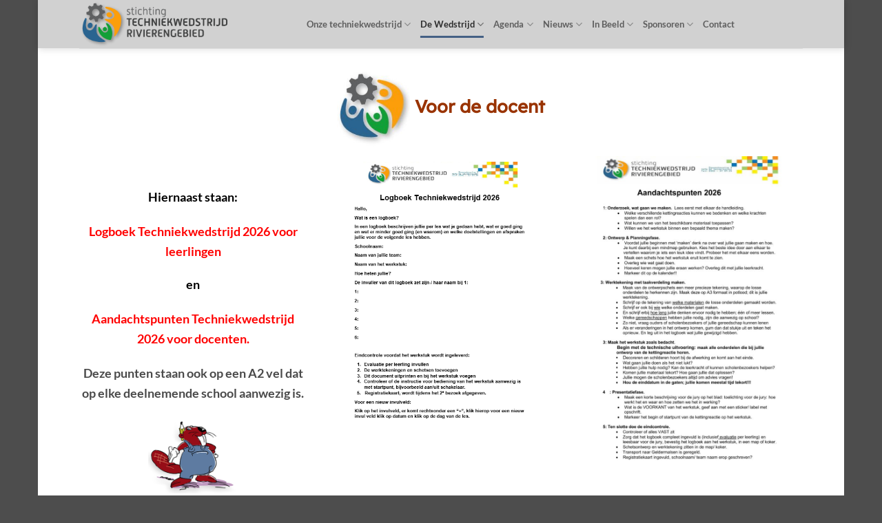

--- FILE ---
content_type: text/html; charset=UTF-8
request_url: https://techniekwedstrijd.nl/voor-de-leerkracht/
body_size: 15150
content:
<!DOCTYPE html>
<html lang="nl-NL" prefix="og: https://ogp.me/ns#" class="loading-site no-js">
<head>
	<meta charset="UTF-8" />
	<link rel="profile" href="http://gmpg.org/xfn/11" />
	<link rel="pingback" href="https://techniekwedstrijd.nl/xmlrpc.php" />

	<script>(function(html){html.className = html.className.replace(/\bno-js\b/,'js')})(document.documentElement);</script>
<meta name="viewport" content="width=device-width, initial-scale=1" />
<!-- Search Engine Optimization door Rank Math - https://rankmath.com/ -->
<title>Voor de leerkracht - Techniekwedstrijd</title>
<meta name="robots" content="follow, index, max-snippet:-1, max-video-preview:-1, max-image-preview:large"/>
<link rel="canonical" href="https://techniekwedstrijd.nl/voor-de-leerkracht/" />
<meta property="og:locale" content="nl_NL" />
<meta property="og:type" content="article" />
<meta property="og:title" content="Voor de leerkracht - Techniekwedstrijd" />
<meta property="og:description" content="Voor de docent" />
<meta property="og:url" content="https://techniekwedstrijd.nl/voor-de-leerkracht/" />
<meta property="og:site_name" content="Techniekwedstrijd" />
<meta property="og:updated_time" content="2026-01-10T16:11:15+00:00" />
<meta property="og:image" content="https://techniekwedstrijd.nl/wp-content/uploads/2020/06/WillemBever-e1667510579367.png" />
<meta property="og:image:secure_url" content="https://techniekwedstrijd.nl/wp-content/uploads/2020/06/WillemBever-e1667510579367.png" />
<meta property="og:image:width" content="322" />
<meta property="og:image:height" content="274" />
<meta property="og:image:alt" content="Voor de leerkracht" />
<meta property="og:image:type" content="image/png" />
<meta property="article:published_time" content="2020-07-09T11:56:01+00:00" />
<meta property="article:modified_time" content="2026-01-10T16:11:15+00:00" />
<meta name="twitter:card" content="summary_large_image" />
<meta name="twitter:title" content="Voor de leerkracht - Techniekwedstrijd" />
<meta name="twitter:description" content="Voor de docent" />
<meta name="twitter:image" content="https://techniekwedstrijd.nl/wp-content/uploads/2020/06/WillemBever-e1667510579367.png" />
<meta name="twitter:label1" content="Tijd om te lezen" />
<meta name="twitter:data1" content="2 minuten" />
<script type="application/ld+json" class="rank-math-schema">{"@context":"https://schema.org","@graph":[{"@type":["Person","Organization"],"@id":"https://techniekwedstrijd.nl/#person","name":"admin","logo":{"@type":"ImageObject","@id":"https://techniekwedstrijd.nl/#logo","url":"https://techniekwedstrijd.nl/wp-content/uploads/2020/10/techniekwedstrijd.png","contentUrl":"https://techniekwedstrijd.nl/wp-content/uploads/2020/10/techniekwedstrijd.png","caption":"admin","inLanguage":"nl-NL","width":"306","height":"100"},"image":{"@type":"ImageObject","@id":"https://techniekwedstrijd.nl/#logo","url":"https://techniekwedstrijd.nl/wp-content/uploads/2020/10/techniekwedstrijd.png","contentUrl":"https://techniekwedstrijd.nl/wp-content/uploads/2020/10/techniekwedstrijd.png","caption":"admin","inLanguage":"nl-NL","width":"306","height":"100"}},{"@type":"WebSite","@id":"https://techniekwedstrijd.nl/#website","url":"https://techniekwedstrijd.nl","name":"admin","publisher":{"@id":"https://techniekwedstrijd.nl/#person"},"inLanguage":"nl-NL"},{"@type":"ImageObject","@id":"https://techniekwedstrijd.nl/wp-content/uploads/2020/10/techniekwedstrijd2.jpg","url":"https://techniekwedstrijd.nl/wp-content/uploads/2020/10/techniekwedstrijd2.jpg","width":"200","height":"200","inLanguage":"nl-NL"},{"@type":"WebPage","@id":"https://techniekwedstrijd.nl/voor-de-leerkracht/#webpage","url":"https://techniekwedstrijd.nl/voor-de-leerkracht/","name":"Voor de leerkracht - Techniekwedstrijd","datePublished":"2020-07-09T11:56:01+00:00","dateModified":"2026-01-10T16:11:15+00:00","isPartOf":{"@id":"https://techniekwedstrijd.nl/#website"},"primaryImageOfPage":{"@id":"https://techniekwedstrijd.nl/wp-content/uploads/2020/10/techniekwedstrijd2.jpg"},"inLanguage":"nl-NL"},{"@type":"Person","@id":"https://techniekwedstrijd.nl/author/ron_n38ur1p1/","name":"admin","url":"https://techniekwedstrijd.nl/author/ron_n38ur1p1/","image":{"@type":"ImageObject","@id":"https://secure.gravatar.com/avatar/d622bfe0a56ce4df03870d012690b06d2d3d6f1df8df600b6cc4d2ec943ae957?s=96&amp;d=mm&amp;r=g","url":"https://secure.gravatar.com/avatar/d622bfe0a56ce4df03870d012690b06d2d3d6f1df8df600b6cc4d2ec943ae957?s=96&amp;d=mm&amp;r=g","caption":"admin","inLanguage":"nl-NL"},"sameAs":["https://techniekwedstrijd.nl"]},{"@type":"Article","headline":"Voor de leerkracht - Techniekwedstrijd","datePublished":"2020-07-09T11:56:01+00:00","dateModified":"2026-01-10T16:11:15+00:00","author":{"@id":"https://techniekwedstrijd.nl/author/ron_n38ur1p1/","name":"admin"},"publisher":{"@id":"https://techniekwedstrijd.nl/#person"},"description":"\u00a0","name":"Voor de leerkracht - Techniekwedstrijd","@id":"https://techniekwedstrijd.nl/voor-de-leerkracht/#richSnippet","isPartOf":{"@id":"https://techniekwedstrijd.nl/voor-de-leerkracht/#webpage"},"image":{"@id":"https://techniekwedstrijd.nl/wp-content/uploads/2020/10/techniekwedstrijd2.jpg"},"inLanguage":"nl-NL","mainEntityOfPage":{"@id":"https://techniekwedstrijd.nl/voor-de-leerkracht/#webpage"}}]}</script>
<!-- /Rank Math WordPress SEO plugin -->

<link rel='prefetch' href='https://techniekwedstrijd.nl/wp-content/themes/flatsome/assets/js/flatsome.js?ver=e2eddd6c228105dac048' />
<link rel='prefetch' href='https://techniekwedstrijd.nl/wp-content/themes/flatsome/assets/js/chunk.slider.js?ver=3.20.4' />
<link rel='prefetch' href='https://techniekwedstrijd.nl/wp-content/themes/flatsome/assets/js/chunk.popups.js?ver=3.20.4' />
<link rel='prefetch' href='https://techniekwedstrijd.nl/wp-content/themes/flatsome/assets/js/chunk.tooltips.js?ver=3.20.4' />
<link rel='prefetch' href='https://techniekwedstrijd.nl/wp-content/themes/flatsome/assets/js/woocommerce.js?ver=1c9be63d628ff7c3ff4c' />
<link rel="alternate" type="application/rss+xml" title="Techniekwedstrijd &raquo; feed" href="https://techniekwedstrijd.nl/feed/" />
<link rel="alternate" type="application/rss+xml" title="Techniekwedstrijd &raquo; reacties feed" href="https://techniekwedstrijd.nl/comments/feed/" />
<link rel="alternate" title="oEmbed (JSON)" type="application/json+oembed" href="https://techniekwedstrijd.nl/wp-json/oembed/1.0/embed?url=https%3A%2F%2Ftechniekwedstrijd.nl%2Fvoor-de-leerkracht%2F" />
<link rel="alternate" title="oEmbed (XML)" type="text/xml+oembed" href="https://techniekwedstrijd.nl/wp-json/oembed/1.0/embed?url=https%3A%2F%2Ftechniekwedstrijd.nl%2Fvoor-de-leerkracht%2F&#038;format=xml" />
<style id='wp-img-auto-sizes-contain-inline-css' type='text/css'>
img:is([sizes=auto i],[sizes^="auto," i]){contain-intrinsic-size:3000px 1500px}
/*# sourceURL=wp-img-auto-sizes-contain-inline-css */
</style>
<style id='wp-emoji-styles-inline-css' type='text/css'>

	img.wp-smiley, img.emoji {
		display: inline !important;
		border: none !important;
		box-shadow: none !important;
		height: 1em !important;
		width: 1em !important;
		margin: 0 0.07em !important;
		vertical-align: -0.1em !important;
		background: none !important;
		padding: 0 !important;
	}
/*# sourceURL=wp-emoji-styles-inline-css */
</style>
<style id='wp-block-library-inline-css' type='text/css'>
:root{--wp-block-synced-color:#7a00df;--wp-block-synced-color--rgb:122,0,223;--wp-bound-block-color:var(--wp-block-synced-color);--wp-editor-canvas-background:#ddd;--wp-admin-theme-color:#007cba;--wp-admin-theme-color--rgb:0,124,186;--wp-admin-theme-color-darker-10:#006ba1;--wp-admin-theme-color-darker-10--rgb:0,107,160.5;--wp-admin-theme-color-darker-20:#005a87;--wp-admin-theme-color-darker-20--rgb:0,90,135;--wp-admin-border-width-focus:2px}@media (min-resolution:192dpi){:root{--wp-admin-border-width-focus:1.5px}}.wp-element-button{cursor:pointer}:root .has-very-light-gray-background-color{background-color:#eee}:root .has-very-dark-gray-background-color{background-color:#313131}:root .has-very-light-gray-color{color:#eee}:root .has-very-dark-gray-color{color:#313131}:root .has-vivid-green-cyan-to-vivid-cyan-blue-gradient-background{background:linear-gradient(135deg,#00d084,#0693e3)}:root .has-purple-crush-gradient-background{background:linear-gradient(135deg,#34e2e4,#4721fb 50%,#ab1dfe)}:root .has-hazy-dawn-gradient-background{background:linear-gradient(135deg,#faaca8,#dad0ec)}:root .has-subdued-olive-gradient-background{background:linear-gradient(135deg,#fafae1,#67a671)}:root .has-atomic-cream-gradient-background{background:linear-gradient(135deg,#fdd79a,#004a59)}:root .has-nightshade-gradient-background{background:linear-gradient(135deg,#330968,#31cdcf)}:root .has-midnight-gradient-background{background:linear-gradient(135deg,#020381,#2874fc)}:root{--wp--preset--font-size--normal:16px;--wp--preset--font-size--huge:42px}.has-regular-font-size{font-size:1em}.has-larger-font-size{font-size:2.625em}.has-normal-font-size{font-size:var(--wp--preset--font-size--normal)}.has-huge-font-size{font-size:var(--wp--preset--font-size--huge)}.has-text-align-center{text-align:center}.has-text-align-left{text-align:left}.has-text-align-right{text-align:right}.has-fit-text{white-space:nowrap!important}#end-resizable-editor-section{display:none}.aligncenter{clear:both}.items-justified-left{justify-content:flex-start}.items-justified-center{justify-content:center}.items-justified-right{justify-content:flex-end}.items-justified-space-between{justify-content:space-between}.screen-reader-text{border:0;clip-path:inset(50%);height:1px;margin:-1px;overflow:hidden;padding:0;position:absolute;width:1px;word-wrap:normal!important}.screen-reader-text:focus{background-color:#ddd;clip-path:none;color:#444;display:block;font-size:1em;height:auto;left:5px;line-height:normal;padding:15px 23px 14px;text-decoration:none;top:5px;width:auto;z-index:100000}html :where(.has-border-color){border-style:solid}html :where([style*=border-top-color]){border-top-style:solid}html :where([style*=border-right-color]){border-right-style:solid}html :where([style*=border-bottom-color]){border-bottom-style:solid}html :where([style*=border-left-color]){border-left-style:solid}html :where([style*=border-width]){border-style:solid}html :where([style*=border-top-width]){border-top-style:solid}html :where([style*=border-right-width]){border-right-style:solid}html :where([style*=border-bottom-width]){border-bottom-style:solid}html :where([style*=border-left-width]){border-left-style:solid}html :where(img[class*=wp-image-]){height:auto;max-width:100%}:where(figure){margin:0 0 1em}html :where(.is-position-sticky){--wp-admin--admin-bar--position-offset:var(--wp-admin--admin-bar--height,0px)}@media screen and (max-width:600px){html :where(.is-position-sticky){--wp-admin--admin-bar--position-offset:0px}}

/*# sourceURL=wp-block-library-inline-css */
</style><link rel='stylesheet' id='wc-blocks-style-css' href='https://techniekwedstrijd.nl/wp-content/plugins/woocommerce/assets/client/blocks/wc-blocks.css?ver=wc-10.4.3' type='text/css' media='all' />
<style id='global-styles-inline-css' type='text/css'>
:root{--wp--preset--aspect-ratio--square: 1;--wp--preset--aspect-ratio--4-3: 4/3;--wp--preset--aspect-ratio--3-4: 3/4;--wp--preset--aspect-ratio--3-2: 3/2;--wp--preset--aspect-ratio--2-3: 2/3;--wp--preset--aspect-ratio--16-9: 16/9;--wp--preset--aspect-ratio--9-16: 9/16;--wp--preset--color--black: #000000;--wp--preset--color--cyan-bluish-gray: #abb8c3;--wp--preset--color--white: #ffffff;--wp--preset--color--pale-pink: #f78da7;--wp--preset--color--vivid-red: #cf2e2e;--wp--preset--color--luminous-vivid-orange: #ff6900;--wp--preset--color--luminous-vivid-amber: #fcb900;--wp--preset--color--light-green-cyan: #7bdcb5;--wp--preset--color--vivid-green-cyan: #00d084;--wp--preset--color--pale-cyan-blue: #8ed1fc;--wp--preset--color--vivid-cyan-blue: #0693e3;--wp--preset--color--vivid-purple: #9b51e0;--wp--preset--color--primary: #446084;--wp--preset--color--secondary: #C05530;--wp--preset--color--success: #627D47;--wp--preset--color--alert: #b20000;--wp--preset--gradient--vivid-cyan-blue-to-vivid-purple: linear-gradient(135deg,rgb(6,147,227) 0%,rgb(155,81,224) 100%);--wp--preset--gradient--light-green-cyan-to-vivid-green-cyan: linear-gradient(135deg,rgb(122,220,180) 0%,rgb(0,208,130) 100%);--wp--preset--gradient--luminous-vivid-amber-to-luminous-vivid-orange: linear-gradient(135deg,rgb(252,185,0) 0%,rgb(255,105,0) 100%);--wp--preset--gradient--luminous-vivid-orange-to-vivid-red: linear-gradient(135deg,rgb(255,105,0) 0%,rgb(207,46,46) 100%);--wp--preset--gradient--very-light-gray-to-cyan-bluish-gray: linear-gradient(135deg,rgb(238,238,238) 0%,rgb(169,184,195) 100%);--wp--preset--gradient--cool-to-warm-spectrum: linear-gradient(135deg,rgb(74,234,220) 0%,rgb(151,120,209) 20%,rgb(207,42,186) 40%,rgb(238,44,130) 60%,rgb(251,105,98) 80%,rgb(254,248,76) 100%);--wp--preset--gradient--blush-light-purple: linear-gradient(135deg,rgb(255,206,236) 0%,rgb(152,150,240) 100%);--wp--preset--gradient--blush-bordeaux: linear-gradient(135deg,rgb(254,205,165) 0%,rgb(254,45,45) 50%,rgb(107,0,62) 100%);--wp--preset--gradient--luminous-dusk: linear-gradient(135deg,rgb(255,203,112) 0%,rgb(199,81,192) 50%,rgb(65,88,208) 100%);--wp--preset--gradient--pale-ocean: linear-gradient(135deg,rgb(255,245,203) 0%,rgb(182,227,212) 50%,rgb(51,167,181) 100%);--wp--preset--gradient--electric-grass: linear-gradient(135deg,rgb(202,248,128) 0%,rgb(113,206,126) 100%);--wp--preset--gradient--midnight: linear-gradient(135deg,rgb(2,3,129) 0%,rgb(40,116,252) 100%);--wp--preset--font-size--small: 13px;--wp--preset--font-size--medium: 20px;--wp--preset--font-size--large: 36px;--wp--preset--font-size--x-large: 42px;--wp--preset--spacing--20: 0.44rem;--wp--preset--spacing--30: 0.67rem;--wp--preset--spacing--40: 1rem;--wp--preset--spacing--50: 1.5rem;--wp--preset--spacing--60: 2.25rem;--wp--preset--spacing--70: 3.38rem;--wp--preset--spacing--80: 5.06rem;--wp--preset--shadow--natural: 6px 6px 9px rgba(0, 0, 0, 0.2);--wp--preset--shadow--deep: 12px 12px 50px rgba(0, 0, 0, 0.4);--wp--preset--shadow--sharp: 6px 6px 0px rgba(0, 0, 0, 0.2);--wp--preset--shadow--outlined: 6px 6px 0px -3px rgb(255, 255, 255), 6px 6px rgb(0, 0, 0);--wp--preset--shadow--crisp: 6px 6px 0px rgb(0, 0, 0);}:where(body) { margin: 0; }.wp-site-blocks > .alignleft { float: left; margin-right: 2em; }.wp-site-blocks > .alignright { float: right; margin-left: 2em; }.wp-site-blocks > .aligncenter { justify-content: center; margin-left: auto; margin-right: auto; }:where(.is-layout-flex){gap: 0.5em;}:where(.is-layout-grid){gap: 0.5em;}.is-layout-flow > .alignleft{float: left;margin-inline-start: 0;margin-inline-end: 2em;}.is-layout-flow > .alignright{float: right;margin-inline-start: 2em;margin-inline-end: 0;}.is-layout-flow > .aligncenter{margin-left: auto !important;margin-right: auto !important;}.is-layout-constrained > .alignleft{float: left;margin-inline-start: 0;margin-inline-end: 2em;}.is-layout-constrained > .alignright{float: right;margin-inline-start: 2em;margin-inline-end: 0;}.is-layout-constrained > .aligncenter{margin-left: auto !important;margin-right: auto !important;}.is-layout-constrained > :where(:not(.alignleft):not(.alignright):not(.alignfull)){margin-left: auto !important;margin-right: auto !important;}body .is-layout-flex{display: flex;}.is-layout-flex{flex-wrap: wrap;align-items: center;}.is-layout-flex > :is(*, div){margin: 0;}body .is-layout-grid{display: grid;}.is-layout-grid > :is(*, div){margin: 0;}body{padding-top: 0px;padding-right: 0px;padding-bottom: 0px;padding-left: 0px;}a:where(:not(.wp-element-button)){text-decoration: none;}:root :where(.wp-element-button, .wp-block-button__link){background-color: #32373c;border-width: 0;color: #fff;font-family: inherit;font-size: inherit;font-style: inherit;font-weight: inherit;letter-spacing: inherit;line-height: inherit;padding-top: calc(0.667em + 2px);padding-right: calc(1.333em + 2px);padding-bottom: calc(0.667em + 2px);padding-left: calc(1.333em + 2px);text-decoration: none;text-transform: inherit;}.has-black-color{color: var(--wp--preset--color--black) !important;}.has-cyan-bluish-gray-color{color: var(--wp--preset--color--cyan-bluish-gray) !important;}.has-white-color{color: var(--wp--preset--color--white) !important;}.has-pale-pink-color{color: var(--wp--preset--color--pale-pink) !important;}.has-vivid-red-color{color: var(--wp--preset--color--vivid-red) !important;}.has-luminous-vivid-orange-color{color: var(--wp--preset--color--luminous-vivid-orange) !important;}.has-luminous-vivid-amber-color{color: var(--wp--preset--color--luminous-vivid-amber) !important;}.has-light-green-cyan-color{color: var(--wp--preset--color--light-green-cyan) !important;}.has-vivid-green-cyan-color{color: var(--wp--preset--color--vivid-green-cyan) !important;}.has-pale-cyan-blue-color{color: var(--wp--preset--color--pale-cyan-blue) !important;}.has-vivid-cyan-blue-color{color: var(--wp--preset--color--vivid-cyan-blue) !important;}.has-vivid-purple-color{color: var(--wp--preset--color--vivid-purple) !important;}.has-primary-color{color: var(--wp--preset--color--primary) !important;}.has-secondary-color{color: var(--wp--preset--color--secondary) !important;}.has-success-color{color: var(--wp--preset--color--success) !important;}.has-alert-color{color: var(--wp--preset--color--alert) !important;}.has-black-background-color{background-color: var(--wp--preset--color--black) !important;}.has-cyan-bluish-gray-background-color{background-color: var(--wp--preset--color--cyan-bluish-gray) !important;}.has-white-background-color{background-color: var(--wp--preset--color--white) !important;}.has-pale-pink-background-color{background-color: var(--wp--preset--color--pale-pink) !important;}.has-vivid-red-background-color{background-color: var(--wp--preset--color--vivid-red) !important;}.has-luminous-vivid-orange-background-color{background-color: var(--wp--preset--color--luminous-vivid-orange) !important;}.has-luminous-vivid-amber-background-color{background-color: var(--wp--preset--color--luminous-vivid-amber) !important;}.has-light-green-cyan-background-color{background-color: var(--wp--preset--color--light-green-cyan) !important;}.has-vivid-green-cyan-background-color{background-color: var(--wp--preset--color--vivid-green-cyan) !important;}.has-pale-cyan-blue-background-color{background-color: var(--wp--preset--color--pale-cyan-blue) !important;}.has-vivid-cyan-blue-background-color{background-color: var(--wp--preset--color--vivid-cyan-blue) !important;}.has-vivid-purple-background-color{background-color: var(--wp--preset--color--vivid-purple) !important;}.has-primary-background-color{background-color: var(--wp--preset--color--primary) !important;}.has-secondary-background-color{background-color: var(--wp--preset--color--secondary) !important;}.has-success-background-color{background-color: var(--wp--preset--color--success) !important;}.has-alert-background-color{background-color: var(--wp--preset--color--alert) !important;}.has-black-border-color{border-color: var(--wp--preset--color--black) !important;}.has-cyan-bluish-gray-border-color{border-color: var(--wp--preset--color--cyan-bluish-gray) !important;}.has-white-border-color{border-color: var(--wp--preset--color--white) !important;}.has-pale-pink-border-color{border-color: var(--wp--preset--color--pale-pink) !important;}.has-vivid-red-border-color{border-color: var(--wp--preset--color--vivid-red) !important;}.has-luminous-vivid-orange-border-color{border-color: var(--wp--preset--color--luminous-vivid-orange) !important;}.has-luminous-vivid-amber-border-color{border-color: var(--wp--preset--color--luminous-vivid-amber) !important;}.has-light-green-cyan-border-color{border-color: var(--wp--preset--color--light-green-cyan) !important;}.has-vivid-green-cyan-border-color{border-color: var(--wp--preset--color--vivid-green-cyan) !important;}.has-pale-cyan-blue-border-color{border-color: var(--wp--preset--color--pale-cyan-blue) !important;}.has-vivid-cyan-blue-border-color{border-color: var(--wp--preset--color--vivid-cyan-blue) !important;}.has-vivid-purple-border-color{border-color: var(--wp--preset--color--vivid-purple) !important;}.has-primary-border-color{border-color: var(--wp--preset--color--primary) !important;}.has-secondary-border-color{border-color: var(--wp--preset--color--secondary) !important;}.has-success-border-color{border-color: var(--wp--preset--color--success) !important;}.has-alert-border-color{border-color: var(--wp--preset--color--alert) !important;}.has-vivid-cyan-blue-to-vivid-purple-gradient-background{background: var(--wp--preset--gradient--vivid-cyan-blue-to-vivid-purple) !important;}.has-light-green-cyan-to-vivid-green-cyan-gradient-background{background: var(--wp--preset--gradient--light-green-cyan-to-vivid-green-cyan) !important;}.has-luminous-vivid-amber-to-luminous-vivid-orange-gradient-background{background: var(--wp--preset--gradient--luminous-vivid-amber-to-luminous-vivid-orange) !important;}.has-luminous-vivid-orange-to-vivid-red-gradient-background{background: var(--wp--preset--gradient--luminous-vivid-orange-to-vivid-red) !important;}.has-very-light-gray-to-cyan-bluish-gray-gradient-background{background: var(--wp--preset--gradient--very-light-gray-to-cyan-bluish-gray) !important;}.has-cool-to-warm-spectrum-gradient-background{background: var(--wp--preset--gradient--cool-to-warm-spectrum) !important;}.has-blush-light-purple-gradient-background{background: var(--wp--preset--gradient--blush-light-purple) !important;}.has-blush-bordeaux-gradient-background{background: var(--wp--preset--gradient--blush-bordeaux) !important;}.has-luminous-dusk-gradient-background{background: var(--wp--preset--gradient--luminous-dusk) !important;}.has-pale-ocean-gradient-background{background: var(--wp--preset--gradient--pale-ocean) !important;}.has-electric-grass-gradient-background{background: var(--wp--preset--gradient--electric-grass) !important;}.has-midnight-gradient-background{background: var(--wp--preset--gradient--midnight) !important;}.has-small-font-size{font-size: var(--wp--preset--font-size--small) !important;}.has-medium-font-size{font-size: var(--wp--preset--font-size--medium) !important;}.has-large-font-size{font-size: var(--wp--preset--font-size--large) !important;}.has-x-large-font-size{font-size: var(--wp--preset--font-size--x-large) !important;}
/*# sourceURL=global-styles-inline-css */
</style>

<link rel='stylesheet' id='contact-form-7-css' href='https://techniekwedstrijd.nl/wp-content/plugins/contact-form-7/includes/css/styles.css?ver=6.1.4' type='text/css' media='all' />
<style id='woocommerce-inline-inline-css' type='text/css'>
.woocommerce form .form-row .required { visibility: visible; }
/*# sourceURL=woocommerce-inline-inline-css */
</style>
<link rel='stylesheet' id='flatsome-main-css' href='https://techniekwedstrijd.nl/wp-content/themes/flatsome/assets/css/flatsome.css?ver=3.20.4' type='text/css' media='all' />
<style id='flatsome-main-inline-css' type='text/css'>
@font-face {
				font-family: "fl-icons";
				font-display: block;
				src: url(https://techniekwedstrijd.nl/wp-content/themes/flatsome/assets/css/icons/fl-icons.eot?v=3.20.4);
				src:
					url(https://techniekwedstrijd.nl/wp-content/themes/flatsome/assets/css/icons/fl-icons.eot#iefix?v=3.20.4) format("embedded-opentype"),
					url(https://techniekwedstrijd.nl/wp-content/themes/flatsome/assets/css/icons/fl-icons.woff2?v=3.20.4) format("woff2"),
					url(https://techniekwedstrijd.nl/wp-content/themes/flatsome/assets/css/icons/fl-icons.ttf?v=3.20.4) format("truetype"),
					url(https://techniekwedstrijd.nl/wp-content/themes/flatsome/assets/css/icons/fl-icons.woff?v=3.20.4) format("woff"),
					url(https://techniekwedstrijd.nl/wp-content/themes/flatsome/assets/css/icons/fl-icons.svg?v=3.20.4#fl-icons) format("svg");
			}
/*# sourceURL=flatsome-main-inline-css */
</style>
<link rel='stylesheet' id='flatsome-shop-css' href='https://techniekwedstrijd.nl/wp-content/themes/flatsome/assets/css/flatsome-shop.css?ver=3.20.4' type='text/css' media='all' />
<link rel='stylesheet' id='flatsome-style-css' href='https://techniekwedstrijd.nl/wp-content/themes/flatsome-child/style.css?ver=3.0' type='text/css' media='all' />
<script type="text/javascript" src="https://techniekwedstrijd.nl/wp-includes/js/jquery/jquery.min.js?ver=3.7.1" id="jquery-core-js"></script>
<script type="text/javascript" src="https://techniekwedstrijd.nl/wp-includes/js/jquery/jquery-migrate.min.js?ver=3.4.1" id="jquery-migrate-js"></script>
<script type="text/javascript" src="https://techniekwedstrijd.nl/wp-content/plugins/woocommerce/assets/js/jquery-blockui/jquery.blockUI.min.js?ver=2.7.0-wc.10.4.3" id="wc-jquery-blockui-js" data-wp-strategy="defer"></script>
<script type="text/javascript" id="wc-add-to-cart-js-extra">
/* <![CDATA[ */
var wc_add_to_cart_params = {"ajax_url":"/wp-admin/admin-ajax.php","wc_ajax_url":"/?wc-ajax=%%endpoint%%","i18n_view_cart":"Bekijk winkelwagen","cart_url":"https://techniekwedstrijd.nl","is_cart":"","cart_redirect_after_add":"no"};
//# sourceURL=wc-add-to-cart-js-extra
/* ]]> */
</script>
<script type="text/javascript" src="https://techniekwedstrijd.nl/wp-content/plugins/woocommerce/assets/js/frontend/add-to-cart.min.js?ver=10.4.3" id="wc-add-to-cart-js" defer="defer" data-wp-strategy="defer"></script>
<script type="text/javascript" src="https://techniekwedstrijd.nl/wp-content/plugins/woocommerce/assets/js/js-cookie/js.cookie.min.js?ver=2.1.4-wc.10.4.3" id="wc-js-cookie-js" data-wp-strategy="defer"></script>
<link rel="https://api.w.org/" href="https://techniekwedstrijd.nl/wp-json/" /><link rel="alternate" title="JSON" type="application/json" href="https://techniekwedstrijd.nl/wp-json/wp/v2/pages/72" /><link rel="EditURI" type="application/rsd+xml" title="RSD" href="https://techniekwedstrijd.nl/xmlrpc.php?rsd" />
<meta name="generator" content="WordPress 6.9" />
<link rel='shortlink' href='https://techniekwedstrijd.nl/?p=72' />
	<noscript><style>.woocommerce-product-gallery{ opacity: 1 !important; }</style></noscript>
	<style id="custom-css" type="text/css">:root {--primary-color: #446084;--fs-color-primary: #446084;--fs-color-secondary: #C05530;--fs-color-success: #627D47;--fs-color-alert: #b20000;--fs-color-base: #4a4a4a;--fs-experimental-link-color: #334862;--fs-experimental-link-color-hover: #111;}.tooltipster-base {--tooltip-color: #fff;--tooltip-bg-color: #000;}.off-canvas-right .mfp-content, .off-canvas-left .mfp-content {--drawer-width: 300px;}.off-canvas .mfp-content.off-canvas-cart {--drawer-width: 360px;}.header-main{height: 70px}#logo img{max-height: 70px}#logo{width:300px;}.header-bottom{min-height: 10px}.header-top{min-height: 34px}.transparent .header-main{height: 100px}.transparent #logo img{max-height: 100px}.has-transparent + .page-title:first-of-type,.has-transparent + #main > .page-title,.has-transparent + #main > div > .page-title,.has-transparent + #main .page-header-wrapper:first-of-type .page-title{padding-top: 100px;}.transparent .header-wrapper{background-color: #adadad!important;}.transparent .top-divider{display: none;}.header.show-on-scroll,.stuck .header-main{height:70px!important}.stuck #logo img{max-height: 70px!important}.header-bg-color {background-color: rgba(204,204,204,0.9)}.header-bottom {background-color: #f1f1f1}.header-main .nav > li > a{line-height: 16px }.stuck .header-main .nav > li > a{line-height: 50px }@media (max-width: 549px) {.header-main{height: 70px}#logo img{max-height: 70px}}.nav-dropdown{font-size:101%}.nav-dropdown-has-arrow li.has-dropdown:after{border-bottom-color: #ffffff;}.nav .nav-dropdown{background-color: #ffffff}.header-top{background-color:#efefef!important;}body{font-family: Lato, sans-serif;}body {font-weight: 400;font-style: normal;}.nav > li > a {font-family: Lato, sans-serif;}.mobile-sidebar-levels-2 .nav > li > ul > li > a {font-family: Lato, sans-serif;}.nav > li > a,.mobile-sidebar-levels-2 .nav > li > ul > li > a {font-weight: 700;font-style: normal;}h1,h2,h3,h4,h5,h6,.heading-font, .off-canvas-center .nav-sidebar.nav-vertical > li > a{font-family: "Lexend Deca", sans-serif;}h1,h2,h3,h4,h5,h6,.heading-font,.banner h1,.banner h2 {font-weight: 400;font-style: normal;}.alt-font{font-family: "Dancing Script", sans-serif;}.alt-font {font-weight: 400!important;font-style: normal!important;}@media screen and (min-width: 550px){.products .box-vertical .box-image{min-width: 300px!important;width: 300px!important;}}.nav-vertical-fly-out > li + li {border-top-width: 1px; border-top-style: solid;}.label-new.menu-item > a:after{content:"Nieuw";}.label-hot.menu-item > a:after{content:"Hot";}.label-sale.menu-item > a:after{content:"Aanbieding";}.label-popular.menu-item > a:after{content:"Populair";}</style>		<style type="text/css" id="wp-custom-css">
			.grecaptcha-badge { visibility: hidden; }		</style>
		<style id="kirki-inline-styles">/* vietnamese */
@font-face {
  font-family: 'Lexend Deca';
  font-style: normal;
  font-weight: 400;
  font-display: swap;
  src: url(https://techniekwedstrijd.nl/wp-content/fonts/lexend-deca/K2FifZFYk-dHSE0UPPuwQ7CrD94i-NCKm-U48M1wpBnDmLM.woff2) format('woff2');
  unicode-range: U+0102-0103, U+0110-0111, U+0128-0129, U+0168-0169, U+01A0-01A1, U+01AF-01B0, U+0300-0301, U+0303-0304, U+0308-0309, U+0323, U+0329, U+1EA0-1EF9, U+20AB;
}
/* latin-ext */
@font-face {
  font-family: 'Lexend Deca';
  font-style: normal;
  font-weight: 400;
  font-display: swap;
  src: url(https://techniekwedstrijd.nl/wp-content/fonts/lexend-deca/K2FifZFYk-dHSE0UPPuwQ7CrD94i-NCKm-U48M1wpRnDmLM.woff2) format('woff2');
  unicode-range: U+0100-02BA, U+02BD-02C5, U+02C7-02CC, U+02CE-02D7, U+02DD-02FF, U+0304, U+0308, U+0329, U+1D00-1DBF, U+1E00-1E9F, U+1EF2-1EFF, U+2020, U+20A0-20AB, U+20AD-20C0, U+2113, U+2C60-2C7F, U+A720-A7FF;
}
/* latin */
@font-face {
  font-family: 'Lexend Deca';
  font-style: normal;
  font-weight: 400;
  font-display: swap;
  src: url(https://techniekwedstrijd.nl/wp-content/fonts/lexend-deca/K2FifZFYk-dHSE0UPPuwQ7CrD94i-NCKm-U48M1wqxnD.woff2) format('woff2');
  unicode-range: U+0000-00FF, U+0131, U+0152-0153, U+02BB-02BC, U+02C6, U+02DA, U+02DC, U+0304, U+0308, U+0329, U+2000-206F, U+20AC, U+2122, U+2191, U+2193, U+2212, U+2215, U+FEFF, U+FFFD;
}/* latin-ext */
@font-face {
  font-family: 'Lato';
  font-style: normal;
  font-weight: 700;
  font-display: swap;
  src: url(https://techniekwedstrijd.nl/wp-content/fonts/lato/S6u9w4BMUTPHh6UVSwaPGR_p.woff2) format('woff2');
  unicode-range: U+0100-02BA, U+02BD-02C5, U+02C7-02CC, U+02CE-02D7, U+02DD-02FF, U+0304, U+0308, U+0329, U+1D00-1DBF, U+1E00-1E9F, U+1EF2-1EFF, U+2020, U+20A0-20AB, U+20AD-20C0, U+2113, U+2C60-2C7F, U+A720-A7FF;
}
/* latin */
@font-face {
  font-family: 'Lato';
  font-style: normal;
  font-weight: 700;
  font-display: swap;
  src: url(https://techniekwedstrijd.nl/wp-content/fonts/lato/S6u9w4BMUTPHh6UVSwiPGQ.woff2) format('woff2');
  unicode-range: U+0000-00FF, U+0131, U+0152-0153, U+02BB-02BC, U+02C6, U+02DA, U+02DC, U+0304, U+0308, U+0329, U+2000-206F, U+20AC, U+2122, U+2191, U+2193, U+2212, U+2215, U+FEFF, U+FFFD;
}/* vietnamese */
@font-face {
  font-family: 'Dancing Script';
  font-style: normal;
  font-weight: 400;
  font-display: swap;
  src: url(https://techniekwedstrijd.nl/wp-content/fonts/dancing-script/If2cXTr6YS-zF4S-kcSWSVi_sxjsohD9F50Ruu7BMSo3Rep8ltA.woff2) format('woff2');
  unicode-range: U+0102-0103, U+0110-0111, U+0128-0129, U+0168-0169, U+01A0-01A1, U+01AF-01B0, U+0300-0301, U+0303-0304, U+0308-0309, U+0323, U+0329, U+1EA0-1EF9, U+20AB;
}
/* latin-ext */
@font-face {
  font-family: 'Dancing Script';
  font-style: normal;
  font-weight: 400;
  font-display: swap;
  src: url(https://techniekwedstrijd.nl/wp-content/fonts/dancing-script/If2cXTr6YS-zF4S-kcSWSVi_sxjsohD9F50Ruu7BMSo3ROp8ltA.woff2) format('woff2');
  unicode-range: U+0100-02BA, U+02BD-02C5, U+02C7-02CC, U+02CE-02D7, U+02DD-02FF, U+0304, U+0308, U+0329, U+1D00-1DBF, U+1E00-1E9F, U+1EF2-1EFF, U+2020, U+20A0-20AB, U+20AD-20C0, U+2113, U+2C60-2C7F, U+A720-A7FF;
}
/* latin */
@font-face {
  font-family: 'Dancing Script';
  font-style: normal;
  font-weight: 400;
  font-display: swap;
  src: url(https://techniekwedstrijd.nl/wp-content/fonts/dancing-script/If2cXTr6YS-zF4S-kcSWSVi_sxjsohD9F50Ruu7BMSo3Sup8.woff2) format('woff2');
  unicode-range: U+0000-00FF, U+0131, U+0152-0153, U+02BB-02BC, U+02C6, U+02DA, U+02DC, U+0304, U+0308, U+0329, U+2000-206F, U+20AC, U+2122, U+2191, U+2193, U+2212, U+2215, U+FEFF, U+FFFD;
}</style></head>

<body class="wp-singular page-template-default page page-id-72 wp-theme-flatsome wp-child-theme-flatsome-child theme-flatsome woocommerce-no-js boxed header-shadow lightbox nav-dropdown-has-arrow nav-dropdown-has-shadow nav-dropdown-has-border">


<a class="skip-link screen-reader-text" href="#main">Ga naar inhoud</a>

<div id="wrapper">

	
	<header id="header" class="header has-sticky sticky-jump">
		<div class="header-wrapper">
			<div id="masthead" class="header-main ">
      <div class="header-inner flex-row container logo-left medium-logo-center" role="navigation">

          <!-- Logo -->
          <div id="logo" class="flex-col logo">
            
<!-- Header logo -->
<a href="https://techniekwedstrijd.nl/" title="Techniekwedstrijd - Techniek voor de toekomst" rel="home">
		<img width="300" height="70" src="https://techniekwedstrijd.nl/wp-content/uploads/2020/10/techniekwedstrijd.png" class="header_logo header-logo" alt="Techniekwedstrijd"/><img  width="300" height="70" src="https://techniekwedstrijd.nl/wp-content/uploads/2020/10/techniekwedstrijd.png" class="header-logo-dark" alt="Techniekwedstrijd"/></a>
          </div>

          <!-- Mobile Left Elements -->
          <div class="flex-col show-for-medium flex-left">
            <ul class="mobile-nav nav nav-left ">
              <li class="nav-icon has-icon">
			<a href="#" class="is-small" data-open="#main-menu" data-pos="left" data-bg="main-menu-overlay" role="button" aria-label="Menu" aria-controls="main-menu" aria-expanded="false" aria-haspopup="dialog" data-flatsome-role-button>
			<i class="icon-menu" aria-hidden="true"></i>					</a>
	</li>
            </ul>
          </div>

          <!-- Left Elements -->
          <div class="flex-col hide-for-medium flex-left
            flex-grow">
            <ul class="header-nav header-nav-main nav nav-left  nav-line-bottom" >
              <li id="menu-item-126" class="menu-item menu-item-type-custom menu-item-object-custom menu-item-has-children menu-item-126 menu-item-design-default has-dropdown"><a href="#" class="nav-top-link" aria-expanded="false" aria-haspopup="menu">Onze techniekwedstrijd<i class="icon-angle-down" aria-hidden="true"></i></a>
<ul class="sub-menu nav-dropdown nav-dropdown-default">
	<li id="menu-item-133" class="menu-item menu-item-type-post_type menu-item-object-page menu-item-133"><a href="https://techniekwedstrijd.nl/de-stichting-2/">De Stichting</a></li>
	<li id="menu-item-586" class="menu-item menu-item-type-post_type menu-item-object-page menu-item-586"><a href="https://techniekwedstrijd.nl/wie-zijn-wij/">Wie zijn wij</a></li>
	<li id="menu-item-2257" class="menu-item menu-item-type-post_type menu-item-object-page menu-item-2257"><a href="https://techniekwedstrijd.nl/vacatures/">Vacatures</a></li>
</ul>
</li>
<li id="menu-item-71" class="menu-item menu-item-type-custom menu-item-object-custom current-menu-ancestor current-menu-parent menu-item-has-children menu-item-71 active menu-item-design-default has-dropdown"><a href="#" class="nav-top-link" aria-expanded="false" aria-haspopup="menu">De Wedstrijd<i class="icon-angle-down" aria-hidden="true"></i></a>
<ul class="sub-menu nav-dropdown nav-dropdown-default">
	<li id="menu-item-590" class="menu-item menu-item-type-post_type menu-item-object-page menu-item-590"><a href="https://techniekwedstrijd.nl/thema/">Thema 2026</a></li>
	<li id="menu-item-124" class="menu-item menu-item-type-post_type menu-item-object-page menu-item-124"><a href="https://techniekwedstrijd.nl/deelnemende-scholen/">Deelnemende scholen</a></li>
	<li id="menu-item-70" class="menu-item menu-item-type-post_type menu-item-object-page menu-item-70"><a href="https://techniekwedstrijd.nl/spelregels/">Spelregels</a></li>
	<li id="menu-item-74" class="menu-item menu-item-type-post_type menu-item-object-page current-menu-item page_item page-item-72 current_page_item menu-item-74 active"><a href="https://techniekwedstrijd.nl/voor-de-leerkracht/" aria-current="page">Voor de leerkracht</a></li>
	<li id="menu-item-81" class="menu-item menu-item-type-post_type menu-item-object-page menu-item-81"><a href="https://techniekwedstrijd.nl/beoordeling/">Beoordeling en prijzen</a></li>
	<li id="menu-item-4440" class="menu-item menu-item-type-post_type menu-item-object-page menu-item-4440"><a href="https://techniekwedstrijd.nl/de-hoofdprijs-bezoek-aam-de-ontdekfabriek-in-eindhoven/">De hoofdprijs:</a></li>
	<li id="menu-item-87" class="menu-item menu-item-type-post_type menu-item-object-page menu-item-87"><a href="https://techniekwedstrijd.nl/technische-tips/">Technische tips</a></li>
	<li id="menu-item-2433" class="menu-item menu-item-type-post_type menu-item-object-page menu-item-2433"><a href="https://techniekwedstrijd.nl/inschrijfformulier-voor-scholen/">Aanmelding deelname techniekwedstrijd 2026</a></li>
</ul>
</li>
<li id="menu-item-125" class="menu-item menu-item-type-custom menu-item-object-custom menu-item-has-children menu-item-125 menu-item-design-default has-dropdown"><a href="#" class="nav-top-link" aria-expanded="false" aria-haspopup="menu">Agenda<i class="icon-angle-down" aria-hidden="true"></i></a>
<ul class="sub-menu nav-dropdown nav-dropdown-default">
	<li id="menu-item-91" class="menu-item menu-item-type-post_type menu-item-object-page menu-item-91"><a href="https://techniekwedstrijd.nl/tijdschema/">Tijdschema</a></li>
	<li id="menu-item-115" class="menu-item menu-item-type-post_type menu-item-object-page menu-item-115"><a href="https://techniekwedstrijd.nl/schoolbezoek/">Schoolbezoek</a></li>
	<li id="menu-item-2170" class="menu-item menu-item-type-post_type menu-item-object-page menu-item-2170"><a href="https://techniekwedstrijd.nl/inleveren-werkstukken/">Inleveren werkstukken</a></li>
	<li id="menu-item-118" class="menu-item menu-item-type-post_type menu-item-object-page menu-item-118"><a href="https://techniekwedstrijd.nl/slotmanifestatie/">Slotmanifestatie</a></li>
	<li id="menu-item-2101" class="menu-item menu-item-type-post_type menu-item-object-page menu-item-2101"><a href="https://techniekwedstrijd.nl/ophalen-werkstukken/">Ophalen werkstukken</a></li>
	<li id="menu-item-4064" class="menu-item menu-item-type-post_type menu-item-object-page menu-item-4064"><a href="https://techniekwedstrijd.nl/programma-slotmanifestatie/">Programma slotmanifestatie</a></li>
</ul>
</li>
<li id="menu-item-1410" class="menu-item menu-item-type-custom menu-item-object-custom menu-item-has-children menu-item-1410 menu-item-design-default has-dropdown"><a href="#" class="nav-top-link" aria-expanded="false" aria-haspopup="menu">Nieuws<i class="icon-angle-down" aria-hidden="true"></i></a>
<ul class="sub-menu nav-dropdown nav-dropdown-default">
	<li id="menu-item-1409" class="menu-item menu-item-type-post_type menu-item-object-page menu-item-1409"><a href="https://techniekwedstrijd.nl/nieuwsberichten/">Nieuwsberichten</a></li>
	<li id="menu-item-2487" class="menu-item menu-item-type-post_type menu-item-object-page menu-item-2487"><a href="https://techniekwedstrijd.nl/nieuwsbrieven/">Nieuwsbrieven</a></li>
	<li id="menu-item-2552" class="menu-item menu-item-type-post_type menu-item-object-page menu-item-2552"><a href="https://techniekwedstrijd.nl/nieuws-2/">Nieuws uit de pers</a></li>
	<li id="menu-item-1408" class="menu-item menu-item-type-post_type menu-item-object-page menu-item-1408"><a href="https://techniekwedstrijd.nl/inschrijven-nieuwsbrief/">Inschrijven nieuwsbrief</a></li>
</ul>
</li>
<li id="menu-item-2195" class="menu-item menu-item-type-custom menu-item-object-custom menu-item-has-children menu-item-2195 menu-item-design-default has-dropdown"><a href="#" class="nav-top-link" aria-expanded="false" aria-haspopup="menu">In Beeld<i class="icon-angle-down" aria-hidden="true"></i></a>
<ul class="sub-menu nav-dropdown nav-dropdown-default">
	<li id="menu-item-606" class="menu-item menu-item-type-post_type menu-item-object-page menu-item-606"><a href="https://techniekwedstrijd.nl/fotos/">Foto’s</a></li>
	<li id="menu-item-605" class="menu-item menu-item-type-post_type menu-item-object-page menu-item-605"><a href="https://techniekwedstrijd.nl/videos/">Video’s</a></li>
</ul>
</li>
<li id="menu-item-151" class="menu-item menu-item-type-custom menu-item-object-custom menu-item-has-children menu-item-151 menu-item-design-default has-dropdown"><a href="#" class="nav-top-link" aria-expanded="false" aria-haspopup="menu">Sponsoren<i class="icon-angle-down" aria-hidden="true"></i></a>
<ul class="sub-menu nav-dropdown nav-dropdown-default">
	<li id="menu-item-135" class="menu-item menu-item-type-post_type menu-item-object-page menu-item-135"><a href="https://techniekwedstrijd.nl/sponsoren/">Sponsoren</a></li>
	<li id="menu-item-609" class="menu-item menu-item-type-post_type menu-item-object-page menu-item-609"><a href="https://techniekwedstrijd.nl/aanmelden-2/">Aanmelden als sponsor</a></li>
</ul>
</li>
<li id="menu-item-613" class="menu-item menu-item-type-post_type menu-item-object-page menu-item-613 menu-item-design-default"><a href="https://techniekwedstrijd.nl/contact/" class="nav-top-link">Contact</a></li>
            </ul>
          </div>

          <!-- Right Elements -->
          <div class="flex-col hide-for-medium flex-right">
            <ul class="header-nav header-nav-main nav nav-right  nav-line-bottom">
                          </ul>
          </div>

          <!-- Mobile Right Elements -->
          <div class="flex-col show-for-medium flex-right">
            <ul class="mobile-nav nav nav-right ">
              <li class="cart-item has-icon">


		<a href="https://techniekwedstrijd.nl" class="header-cart-link nav-top-link is-small off-canvas-toggle" title="Winkelwagen" aria-label="Bekijk winkelwagen" aria-expanded="false" aria-haspopup="dialog" role="button" data-open="#cart-popup" data-class="off-canvas-cart" data-pos="right" aria-controls="cart-popup" data-flatsome-role-button>

    <span class="cart-icon image-icon">
    <strong>0</strong>
  </span>
  </a>


  <!-- Cart Sidebar Popup -->
  <div id="cart-popup" class="mfp-hide">
  <div class="cart-popup-inner inner-padding cart-popup-inner--sticky">
      <div class="cart-popup-title text-center">
          <span class="heading-font uppercase">Winkelwagen</span>
          <div class="is-divider"></div>
      </div>
	  <div class="widget_shopping_cart">
		  <div class="widget_shopping_cart_content">
			  

	<div class="ux-mini-cart-empty flex flex-row-col text-center pt pb">
				<div class="ux-mini-cart-empty-icon">
			<svg aria-hidden="true" xmlns="http://www.w3.org/2000/svg" viewBox="0 0 17 19" style="opacity:.1;height:80px;">
				<path d="M8.5 0C6.7 0 5.3 1.2 5.3 2.7v2H2.1c-.3 0-.6.3-.7.7L0 18.2c0 .4.2.8.6.8h15.7c.4 0 .7-.3.7-.7v-.1L15.6 5.4c0-.3-.3-.6-.7-.6h-3.2v-2c0-1.6-1.4-2.8-3.2-2.8zM6.7 2.7c0-.8.8-1.4 1.8-1.4s1.8.6 1.8 1.4v2H6.7v-2zm7.5 3.4 1.3 11.5h-14L2.8 6.1h2.5v1.4c0 .4.3.7.7.7.4 0 .7-.3.7-.7V6.1h3.5v1.4c0 .4.3.7.7.7s.7-.3.7-.7V6.1h2.6z" fill-rule="evenodd" clip-rule="evenodd" fill="currentColor"></path>
			</svg>
		</div>
				<p class="woocommerce-mini-cart__empty-message empty">Geen producten in de winkelwagen.</p>
			</div>


		  </div>
	  </div>
               </div>
  </div>

</li>
            </ul>
          </div>

      </div>

            <div class="container"><div class="top-divider full-width"></div></div>
      </div>

<div class="header-bg-container fill"><div class="header-bg-image fill"></div><div class="header-bg-color fill"></div></div>		</div>
	</header>

	
	<main id="main" class="">
<div id="content" class="content-area page-wrapper" role="main">
	<div class="row row-main">
		<div class="large-12 col">
			<div class="col-inner">

				
									
						<h2 style="text-align: center;"><span style="color: #993300;"><strong><img decoding="async" class="alignnone  wp-image-1000" src="https://techniekwedstrijd.nl/wp-content/uploads/2020/10/techniekwedstrijd2.jpg" alt="" width="106" height="114" srcset="https://techniekwedstrijd.nl/wp-content/uploads/2020/10/techniekwedstrijd2.jpg 185w, https://techniekwedstrijd.nl/wp-content/uploads/2020/10/techniekwedstrijd2-185x199.jpg 600w, https://techniekwedstrijd.nl/wp-content/uploads/2020/10/techniekwedstrijd2-180x194.jpg 180w, https://techniekwedstrijd.nl/wp-content/uploads/2020/10/techniekwedstrijd2-185x199-30x32.jpg 30w, https://techniekwedstrijd.nl/wp-content/uploads/2020/10/techniekwedstrijd2-60x65.jpg 60w, https://techniekwedstrijd.nl/wp-content/uploads/2020/10/techniekwedstrijd2-60x65-15x16.jpg 15w" sizes="(max-width: 106px) 100vw, 106px" /> Voor de docent</strong></span></h2>
<div class="row"  id="row-976604613">

	<div id="col-2092723186" class="col medium-4 small-12 large-4"  >
				<div class="col-inner"  >
			
			
<p> </p>
<p style="text-align: center;"><span style="font-size: 110%;"><span style="color: #000000;"><b>Hiernaast staan:</b></span></span></p>
<p style="text-align: center;"><span style="font-size: 115%;"><span style="color: #000000;"><b><span style="color: #ff0000;">Logboek Techniekwedstrijd 2026 voor leerlingen</span></b></span></span></p>
<p style="text-align: center;"><strong><span style="font-size: 110%; color: #000000;"> </span></strong><span style="font-size: 110%;"><span style="color: #000000;"><b>en </b></span></span></p>
<p style="text-align: center;"><span style="color: #ff0000; font-size: 115%;"><b>Aandachtspunten Techniekwedstrijd 2026 voor docenten. </b></span></p>
<p style="text-align: center;"><span style="font-size: 115%;"><b>Deze punten staan ook op een A2 vel dat op elke deelnemende school aanwezig is.</b></span></p>
<p style="text-align: center;"><img loading="lazy" decoding="async" class="alignnone  wp-image-39" src="https://techniekwedstrijd.nl/wp-content/uploads/2020/06/WillemBever-e1667510579367-300x255.png" alt="" width="130" height="111" srcset="https://techniekwedstrijd.nl/wp-content/uploads/2020/06/WillemBever-e1667510579367-300x255.png 300w, https://techniekwedstrijd.nl/wp-content/uploads/2020/06/WillemBever-e1667510579367.png 322w" sizes="auto, (max-width: 130px) 100vw, 130px" /></p>
<p style="text-align: center;"> </p>
<p> </p>
		</div>
					</div>

	

	<div id="col-260240571" class="col medium-4 small-12 large-4"  >
				<div class="col-inner"  >
			
			
<div class="row"  id="row-1739986964">

	<div id="col-579595451" class="col small-12 large-12"  >
				<div class="col-inner"  >
			
			
<div class="row"  id="row-405311514">

	<div id="col-1715947462" class="col small-12 large-12"  >
				<div class="col-inner"  >
			
			
	<div class="img has-hover x md-x lg-x y md-y lg-y" id="image_355513560">
								<div class="img-inner dark" >
			<img loading="lazy" decoding="async" width="547" height="774" src="https://techniekwedstrijd.nl/wp-content/uploads/2025/12/1ste-bladzijde-logboek-JPF.png" class="attachment-large size-large" alt="" srcset="https://techniekwedstrijd.nl/wp-content/uploads/2025/12/1ste-bladzijde-logboek-JPF.png 547w, https://techniekwedstrijd.nl/wp-content/uploads/2025/12/1ste-bladzijde-logboek-JPF-212x300.png 212w" sizes="auto, (max-width: 547px) 100vw, 547px" />						
					</div>
								
<style>
#image_355513560 {
  width: 100%;
}
</style>
	</div>
	
		</div>
					</div>

	
</div>
	<div class="img has-hover x md-x lg-x y md-y lg-y" id="image_998541323">
								<div class="img-inner dark" >
									
					</div>
								
<style>
#image_998541323 {
  width: 100%;
}
</style>
	</div>
	
<a href="https://techniekwedstrijd.nl/wp-content/uploads/2025/12/Logboek-digitaal-06-2.docx" class="button secondary box-shadow-3" style="border-radius:50px;">
		<span>Download hier het logboek voor de leerlingen</span>
	</a>

		</div>
					</div>

	
</div>
	<div class="img has-hover x md-x lg-x y md-y lg-y" id="image_1158384475">
								<div class="img-inner dark" >
									
					</div>
								
<style>
#image_1158384475 {
  width: 100%;
}
</style>
	</div>
	
		</div>
					</div>

	

	<div id="col-987005303" class="col medium-4 small-12 large-4"  >
				<div class="col-inner"  >
			
			
<div class="row"  id="row-1920857755">

	<div id="col-1903939348" class="col small-12 large-12"  >
				<div class="col-inner"  >
			
			
	<div class="img has-hover x md-x lg-x y md-y lg-y" id="image_316768406">
								<div class="img-inner dark" >
			<img loading="lazy" decoding="async" width="724" height="1024" src="https://techniekwedstrijd.nl/wp-content/uploads/2025/12/Aandachts-poster-voor-de-scholen-2026.06-JPG-724x1024.jpg" class="attachment-large size-large" alt="" srcset="https://techniekwedstrijd.nl/wp-content/uploads/2025/12/Aandachts-poster-voor-de-scholen-2026.06-JPG-724x1024.jpg 724w, https://techniekwedstrijd.nl/wp-content/uploads/2025/12/Aandachts-poster-voor-de-scholen-2026.06-JPG-212x300.jpg 212w, https://techniekwedstrijd.nl/wp-content/uploads/2025/12/Aandachts-poster-voor-de-scholen-2026.06-JPG-768x1086.jpg 768w, https://techniekwedstrijd.nl/wp-content/uploads/2025/12/Aandachts-poster-voor-de-scholen-2026.06-JPG-1086x1536.jpg 1086w, https://techniekwedstrijd.nl/wp-content/uploads/2025/12/Aandachts-poster-voor-de-scholen-2026.06-JPG-1448x2048.jpg 1448w, https://techniekwedstrijd.nl/wp-content/uploads/2025/12/Aandachts-poster-voor-de-scholen-2026.06-JPG-600x849.jpg 600w, https://techniekwedstrijd.nl/wp-content/uploads/2025/12/Aandachts-poster-voor-de-scholen-2026.06-JPG-scaled.jpg 1810w" sizes="auto, (max-width: 724px) 100vw, 724px" />						
					</div>
								
<style>
#image_316768406 {
  width: 100%;
}
</style>
	</div>
	
		</div>
					</div>

	
</div>
	<div class="img has-hover x md-x lg-x y md-y lg-y" id="image_2012511333">
								<div class="img-inner dark" >
									
					</div>
								
<style>
#image_2012511333 {
  width: 100%;
}
</style>
	</div>
	
<a href="https://techniekwedstrijd.nl/wp-content/uploads/2025/12/Aandachts-poster-voor-de-scholen-2026.06-2-1.pdf" class="button secondary box-shadow-3" style="border-radius:50px;">
		<span>Download hier de aandachtspunten</span>
	</a>

		</div>
					</div>

	
</div>
<div class="row"  id="row-4715663">

	<div id="col-1104634920" class="col medium-6 small-12 large-6"  >
				<div class="col-inner"  >
			
			
<div class="message-box relative dark" style="padding-top:15px;padding-bottom:15px;"><div class="message-box-bg-image bg-fill fill" ></div><div class="message-box-bg-overlay bg-fill fill" ></div><div class="container relative"><div class="inner last-reset">
<div class="row align-middle align-center"  id="row-909965047">

	<div id="col-1102492484" class="col medium-9 small-12 large-9"  >
				<div class="col-inner"  >
			
			
<h3 style="text-align: center;"><span style="color: #ffcc00;"><strong>PowerPointpresentatie Techniekwedstrijd 2026</strong></span></h3>
<p style="text-align: center;"><span style="font-size: 16.56px;"><b>Deze PowerPointpresentie is te gebruiken voor klassikaal gebruik en dient als voorbereiding op de techniekwedstrijd. </b></span><span style="font-size: 16.56px;"><b>Klik hiernaast op de button om de presentatie te starten.</b></span></p>
<p style="text-align: center;"><em><strong><span style="font-size: 105%;">Let op: om deze presentatie klassikaal te kunnen gebruiken dient op de computer wel Microsoft PowerPoint geïnstalleerd te zijn.</span></strong></em></p>
<p> </p>
		</div>
					</div>

	

	<div id="col-772133949" class="col medium-2 small-12 large-2"  >
				<div class="col-inner text-center"  >
			
			
<a href="https://1drv.ms/p/c/f735b34e5a1bbc95/IQQvEyWmU8BKTKUeQj9h8giXAf0vTSRlpLRkfY3LrxqHRug?em=2&#038;wdAr=1.7777777777777777" target="_blank" class="button white is-shade lowercase" rel="noopener" style="border-radius:99px;">
		<span>Klik hier</span>
	</a>

		</div>
					</div>

	
</div>
</div></div></div>
		</div>
					</div>

	

	<div id="col-368495234" class="col medium-6 small-12 large-6"  >
				<div class="col-inner"  >
			
			

		<div class="icon-box featured-box icon-box-top text-left"  >
				<div class="icon-box-text last-reset">
									
<div class="row"  id="row-45391576">

	<div id="col-1422832310" class="col small-12 large-12"  >
				<div class="col-inner"  >
			
			
<p><span style="font-size: 115%;"><strong><span style="color: #800000;">Belangrijke tips!</span></strong></span></p>
<ul>
<li style="list-style-type: none;">
<ul>
<li><span style="color: #000000;"><em>werken met een <strong>accuboormachine</strong>: <span style="color: #0000ff;"><a style="color: #0000ff;" href="https://techniekwedstrijd.nl/artikel-veiligheid-accuboormachine/">klik hier</a></span></em></span></li>
<li><span style="color: #000000;"><em>werken met een <strong>decoupeerzaag</strong> :<span style="color: #0000ff;"><a style="color: #0000ff;" href="https://techniekwedstrijd.nl/artikel-veiligheid-decoupeerzaag/"> klik hier</a></span></em></span></li>
<li><span style="color: #000000;"><em>advies voor het <strong>zagen van hout</strong>: <span style="color: #0000ff;"><a style="color: #0000ff;" href="https://techniekwedstrijd.nl/wp-content/uploads/2024/01/Advies-over-het-zagen-van-hout.pdf">klik hier</a></span></em></span></li>
<li><span style="color: #000000;"><em>voor <strong>algemene tips</strong>: <span style="color: #0000ff;"><a style="color: #0000ff;" href="https://techniekwedstrijd.nl/technische-tips/">klik hier</a></span></em></span></li>
</ul>
</li>
</ul>
		</div>
					</div>

	
</div>
<div class="row"  id="row-773378910">

	<div id="col-1145148460" class="col medium-3 small-12 large-3"  >
				<div class="col-inner"  >
			
			
		</div>
					</div>

	

	<div id="col-1161963373" class="col medium-7 small-12 large-7"  >
				<div class="col-inner"  >
			
			
<p><span style="color: #000000;"><strong><span style="font-size: 115%;">Download het Juryreglement:</span></strong></span></p>
<a href="https://techniekwedstrijd.nl/wp-content/uploads/2025/02/Jury-reglement-2025.pdf" class="button primary" style="border-radius:99px;">
		<span>Juryreglement</span>
	</a>

		</div>
					</div>

	

	<div id="col-255856354" class="col medium-2 small-12 large-2"  >
				<div class="col-inner"  >
			
			
		</div>
					</div>

	
</div>
		</div>
	</div>
	
	
		</div>
					</div>

	
</div>
<div class="row"  id="row-2065103480">

	<div id="col-1637671867" class="col medium-6 small-12 large-6"  >
				<div class="col-inner"  >
			
			
<div class="video video-fit mb" style="padding-top:56.25%;"><p><iframe loading="lazy" title="Technolab - Kettingreactie" width="1020" height="574" src="https://www.youtube.com/embed/n5LGIcU3OcQ?feature=oembed" frameborder="0" allow="accelerometer; autoplay; clipboard-write; encrypted-media; gyroscope; picture-in-picture; web-share" referrerpolicy="strict-origin-when-cross-origin" allowfullscreen></iframe></p>
</div>
		</div>
					</div>

	

	<div id="col-1936630415" class="col medium-6 small-12 large-6"  >
				<div class="col-inner"  >
			
			
<div class="video video-fit mb" style="padding-top:56.25%;"><p><iframe loading="lazy" title="Maak je eigen kettingreactie | Doe het zelf | Het Klokhuis" width="1020" height="574" src="https://www.youtube.com/embed/o_kkrcJN5b8?feature=oembed" frameborder="0" allow="accelerometer; autoplay; clipboard-write; encrypted-media; gyroscope; picture-in-picture; web-share" referrerpolicy="strict-origin-when-cross-origin" allowfullscreen></iframe></p>
</div>
		</div>
					</div>

	
</div>
<div class="row"  id="row-1774411231">

	<div id="col-1874509895" class="col medium-6 small-12 large-6"  >
				<div class="col-inner"  >
			
			
<p>Leuk filmpje over het maken van een kettingreactie. Voor een vergroot beeld klik dan op de tekst linksboven.</p>
		</div>
					</div>

	

	<div id="col-326664774" class="col medium-6 small-12 large-6"  >
				<div class="col-inner"  >
			
			
<p>Leuk filmpje over het maken van een kettingreactie. Voor een vergroot beeld klik dan op de tekst linksboven.</p>
		</div>
					</div>

	
</div>

					
												</div>
		</div>
	</div>
</div>


</main>

<footer id="footer" class="footer-wrapper">

	
<!-- FOOTER 1 -->

<!-- FOOTER 2 -->
<div class="footer-widgets footer footer-2 dark">
		<div class="row dark large-columns-4 mb-0">
	   		<div id="text-3" class="col pb-0 widget widget_text"><span class="widget-title">Adres</span><div class="is-divider small"></div>			<div class="textwidget"><p>Techniek Wedstrijd<br />
Poppenbouwing 3<br />
4191 NZ Geldermalsen</p>
<p>&nbsp;</p>
</div>
		</div><div id="text-4" class="col pb-0 widget widget_text"><span class="widget-title">Email</span><div class="is-divider small"></div>			<div class="textwidget"><p>info@techniekwedstrijd.nl<br />
werkgroep@techniekwedstrijd.nl info@vvtmaasenwaal.nl</p>
</div>
		</div><div id="text-6" class="col pb-0 widget widget_text"><span class="widget-title">Website</span><div class="is-divider small"></div>			<div class="textwidget"><p><a href="http://techniekwedstrijd-maasenwaal.nl">techniekwedstrijd-maasenwaal.nl</a></p>
<p>&nbsp;</p>
</div>
		</div>		</div>
</div>



<div class="absolute-footer dark medium-text-center small-text-center">
  <div class="container clearfix">

    
    <div class="footer-primary pull-left">
            <div class="copyright-footer">
        Copyright 2026 ©  <a href="http://www.uw-site.online" target="_blank">CardShop | uw-site.online</a> en <a href="http://www.uw-drukwerk.online" target="_blank">uw-drukwerk.online</a>      </div>
          </div>
  </div>
</div>
<button type="button" id="top-link" class="back-to-top button icon invert plain fixed bottom z-1 is-outline circle hide-for-medium" aria-label="Terug naar boven"><i class="icon-angle-up" aria-hidden="true"></i></button>
</footer>

</div>

<div id="main-menu" class="mobile-sidebar no-scrollbar mfp-hide">

	
	<div class="sidebar-menu no-scrollbar ">

		
					<ul class="nav nav-sidebar nav-vertical nav-uppercase" data-tab="1">
				<li class="header-search-form search-form html relative has-icon">
	<div class="header-search-form-wrapper">
		<div class="searchform-wrapper ux-search-box relative is-normal"><form role="search" method="get" class="searchform" action="https://techniekwedstrijd.nl/">
	<div class="flex-row relative">
						<div class="flex-col flex-grow">
			<label class="screen-reader-text" for="woocommerce-product-search-field-0">Zoeken naar:</label>
			<input type="search" id="woocommerce-product-search-field-0" class="search-field mb-0" placeholder="Zoeken&hellip;" value="" name="s" />
			<input type="hidden" name="post_type" value="product" />
					</div>
		<div class="flex-col">
			<button type="submit" value="Zoeken" class="ux-search-submit submit-button secondary button  icon mb-0" aria-label="Verzenden">
				<i class="icon-search" aria-hidden="true"></i>			</button>
		</div>
	</div>
	<div class="live-search-results text-left z-top"></div>
</form>
</div>	</div>
</li>
<li class="menu-item menu-item-type-custom menu-item-object-custom menu-item-has-children menu-item-126"><a href="#">Onze techniekwedstrijd</a>
<ul class="sub-menu nav-sidebar-ul children">
	<li class="menu-item menu-item-type-post_type menu-item-object-page menu-item-133"><a href="https://techniekwedstrijd.nl/de-stichting-2/">De Stichting</a></li>
	<li class="menu-item menu-item-type-post_type menu-item-object-page menu-item-586"><a href="https://techniekwedstrijd.nl/wie-zijn-wij/">Wie zijn wij</a></li>
	<li class="menu-item menu-item-type-post_type menu-item-object-page menu-item-2257"><a href="https://techniekwedstrijd.nl/vacatures/">Vacatures</a></li>
</ul>
</li>
<li class="menu-item menu-item-type-custom menu-item-object-custom current-menu-ancestor current-menu-parent menu-item-has-children menu-item-71"><a href="#">De Wedstrijd</a>
<ul class="sub-menu nav-sidebar-ul children">
	<li class="menu-item menu-item-type-post_type menu-item-object-page menu-item-590"><a href="https://techniekwedstrijd.nl/thema/">Thema 2026</a></li>
	<li class="menu-item menu-item-type-post_type menu-item-object-page menu-item-124"><a href="https://techniekwedstrijd.nl/deelnemende-scholen/">Deelnemende scholen</a></li>
	<li class="menu-item menu-item-type-post_type menu-item-object-page menu-item-70"><a href="https://techniekwedstrijd.nl/spelregels/">Spelregels</a></li>
	<li class="menu-item menu-item-type-post_type menu-item-object-page current-menu-item page_item page-item-72 current_page_item menu-item-74"><a href="https://techniekwedstrijd.nl/voor-de-leerkracht/" aria-current="page">Voor de leerkracht</a></li>
	<li class="menu-item menu-item-type-post_type menu-item-object-page menu-item-81"><a href="https://techniekwedstrijd.nl/beoordeling/">Beoordeling en prijzen</a></li>
	<li class="menu-item menu-item-type-post_type menu-item-object-page menu-item-4440"><a href="https://techniekwedstrijd.nl/de-hoofdprijs-bezoek-aam-de-ontdekfabriek-in-eindhoven/">De hoofdprijs:</a></li>
	<li class="menu-item menu-item-type-post_type menu-item-object-page menu-item-87"><a href="https://techniekwedstrijd.nl/technische-tips/">Technische tips</a></li>
	<li class="menu-item menu-item-type-post_type menu-item-object-page menu-item-2433"><a href="https://techniekwedstrijd.nl/inschrijfformulier-voor-scholen/">Aanmelding deelname techniekwedstrijd 2026</a></li>
</ul>
</li>
<li class="menu-item menu-item-type-custom menu-item-object-custom menu-item-has-children menu-item-125"><a href="#">Agenda</a>
<ul class="sub-menu nav-sidebar-ul children">
	<li class="menu-item menu-item-type-post_type menu-item-object-page menu-item-91"><a href="https://techniekwedstrijd.nl/tijdschema/">Tijdschema</a></li>
	<li class="menu-item menu-item-type-post_type menu-item-object-page menu-item-115"><a href="https://techniekwedstrijd.nl/schoolbezoek/">Schoolbezoek</a></li>
	<li class="menu-item menu-item-type-post_type menu-item-object-page menu-item-2170"><a href="https://techniekwedstrijd.nl/inleveren-werkstukken/">Inleveren werkstukken</a></li>
	<li class="menu-item menu-item-type-post_type menu-item-object-page menu-item-118"><a href="https://techniekwedstrijd.nl/slotmanifestatie/">Slotmanifestatie</a></li>
	<li class="menu-item menu-item-type-post_type menu-item-object-page menu-item-2101"><a href="https://techniekwedstrijd.nl/ophalen-werkstukken/">Ophalen werkstukken</a></li>
	<li class="menu-item menu-item-type-post_type menu-item-object-page menu-item-4064"><a href="https://techniekwedstrijd.nl/programma-slotmanifestatie/">Programma slotmanifestatie</a></li>
</ul>
</li>
<li class="menu-item menu-item-type-custom menu-item-object-custom menu-item-has-children menu-item-1410"><a href="#">Nieuws</a>
<ul class="sub-menu nav-sidebar-ul children">
	<li class="menu-item menu-item-type-post_type menu-item-object-page menu-item-1409"><a href="https://techniekwedstrijd.nl/nieuwsberichten/">Nieuwsberichten</a></li>
	<li class="menu-item menu-item-type-post_type menu-item-object-page menu-item-2487"><a href="https://techniekwedstrijd.nl/nieuwsbrieven/">Nieuwsbrieven</a></li>
	<li class="menu-item menu-item-type-post_type menu-item-object-page menu-item-2552"><a href="https://techniekwedstrijd.nl/nieuws-2/">Nieuws uit de pers</a></li>
	<li class="menu-item menu-item-type-post_type menu-item-object-page menu-item-1408"><a href="https://techniekwedstrijd.nl/inschrijven-nieuwsbrief/">Inschrijven nieuwsbrief</a></li>
</ul>
</li>
<li class="menu-item menu-item-type-custom menu-item-object-custom menu-item-has-children menu-item-2195"><a href="#">In Beeld</a>
<ul class="sub-menu nav-sidebar-ul children">
	<li class="menu-item menu-item-type-post_type menu-item-object-page menu-item-606"><a href="https://techniekwedstrijd.nl/fotos/">Foto’s</a></li>
	<li class="menu-item menu-item-type-post_type menu-item-object-page menu-item-605"><a href="https://techniekwedstrijd.nl/videos/">Video’s</a></li>
</ul>
</li>
<li class="menu-item menu-item-type-custom menu-item-object-custom menu-item-has-children menu-item-151"><a href="#">Sponsoren</a>
<ul class="sub-menu nav-sidebar-ul children">
	<li class="menu-item menu-item-type-post_type menu-item-object-page menu-item-135"><a href="https://techniekwedstrijd.nl/sponsoren/">Sponsoren</a></li>
	<li class="menu-item menu-item-type-post_type menu-item-object-page menu-item-609"><a href="https://techniekwedstrijd.nl/aanmelden-2/">Aanmelden als sponsor</a></li>
</ul>
</li>
<li class="menu-item menu-item-type-post_type menu-item-object-page menu-item-613"><a href="https://techniekwedstrijd.nl/contact/">Contact</a></li>

<li class="account-item has-icon menu-item">
			<a href="https://techniekwedstrijd.nl/voor-de-leerkracht/" class="nav-top-link nav-top-not-logged-in" title="Login">
			<span class="header-account-title">
				Login			</span>
		</a>
	
	</li>
			</ul>
		
		
	</div>

	
</div>
<script type="speculationrules">
{"prefetch":[{"source":"document","where":{"and":[{"href_matches":"/*"},{"not":{"href_matches":["/wp-*.php","/wp-admin/*","/wp-content/uploads/*","/wp-content/*","/wp-content/plugins/*","/wp-content/themes/flatsome-child/*","/wp-content/themes/flatsome/*","/*\\?(.+)"]}},{"not":{"selector_matches":"a[rel~=\"nofollow\"]"}},{"not":{"selector_matches":".no-prefetch, .no-prefetch a"}}]},"eagerness":"conservative"}]}
</script>
	<script type='text/javascript'>
		(function () {
			var c = document.body.className;
			c = c.replace(/woocommerce-no-js/, 'woocommerce-js');
			document.body.className = c;
		})();
	</script>
	<script type="text/javascript" src="https://techniekwedstrijd.nl/wp-includes/js/dist/hooks.min.js?ver=dd5603f07f9220ed27f1" id="wp-hooks-js"></script>
<script type="text/javascript" src="https://techniekwedstrijd.nl/wp-includes/js/dist/i18n.min.js?ver=c26c3dc7bed366793375" id="wp-i18n-js"></script>
<script type="text/javascript" id="wp-i18n-js-after">
/* <![CDATA[ */
wp.i18n.setLocaleData( { 'text direction\u0004ltr': [ 'ltr' ] } );
//# sourceURL=wp-i18n-js-after
/* ]]> */
</script>
<script type="text/javascript" src="https://techniekwedstrijd.nl/wp-content/plugins/contact-form-7/includes/swv/js/index.js?ver=6.1.4" id="swv-js"></script>
<script type="text/javascript" id="contact-form-7-js-translations">
/* <![CDATA[ */
( function( domain, translations ) {
	var localeData = translations.locale_data[ domain ] || translations.locale_data.messages;
	localeData[""].domain = domain;
	wp.i18n.setLocaleData( localeData, domain );
} )( "contact-form-7", {"translation-revision-date":"2025-11-30 09:13:36+0000","generator":"GlotPress\/4.0.3","domain":"messages","locale_data":{"messages":{"":{"domain":"messages","plural-forms":"nplurals=2; plural=n != 1;","lang":"nl"},"This contact form is placed in the wrong place.":["Dit contactformulier staat op de verkeerde plek."],"Error:":["Fout:"]}},"comment":{"reference":"includes\/js\/index.js"}} );
//# sourceURL=contact-form-7-js-translations
/* ]]> */
</script>
<script type="text/javascript" id="contact-form-7-js-before">
/* <![CDATA[ */
var wpcf7 = {
    "api": {
        "root": "https:\/\/techniekwedstrijd.nl\/wp-json\/",
        "namespace": "contact-form-7\/v1"
    }
};
//# sourceURL=contact-form-7-js-before
/* ]]> */
</script>
<script type="text/javascript" src="https://techniekwedstrijd.nl/wp-content/plugins/contact-form-7/includes/js/index.js?ver=6.1.4" id="contact-form-7-js"></script>
<script type="text/javascript" id="woocommerce-js-extra">
/* <![CDATA[ */
var woocommerce_params = {"ajax_url":"/wp-admin/admin-ajax.php","wc_ajax_url":"/?wc-ajax=%%endpoint%%","i18n_password_show":"Wachtwoord weergeven","i18n_password_hide":"Wachtwoord verbergen"};
//# sourceURL=woocommerce-js-extra
/* ]]> */
</script>
<script type="text/javascript" src="https://techniekwedstrijd.nl/wp-content/plugins/woocommerce/assets/js/frontend/woocommerce.min.js?ver=10.4.3" id="woocommerce-js" data-wp-strategy="defer"></script>
<script type="text/javascript" src="https://techniekwedstrijd.nl/wp-content/themes/flatsome/assets/js/extensions/flatsome-live-search.js?ver=3.20.4" id="flatsome-live-search-js"></script>
<script type="text/javascript" src="https://techniekwedstrijd.nl/wp-content/plugins/woocommerce/assets/js/sourcebuster/sourcebuster.min.js?ver=10.4.3" id="sourcebuster-js-js"></script>
<script type="text/javascript" id="wc-order-attribution-js-extra">
/* <![CDATA[ */
var wc_order_attribution = {"params":{"lifetime":1.0e-5,"session":30,"base64":false,"ajaxurl":"https://techniekwedstrijd.nl/wp-admin/admin-ajax.php","prefix":"wc_order_attribution_","allowTracking":true},"fields":{"source_type":"current.typ","referrer":"current_add.rf","utm_campaign":"current.cmp","utm_source":"current.src","utm_medium":"current.mdm","utm_content":"current.cnt","utm_id":"current.id","utm_term":"current.trm","utm_source_platform":"current.plt","utm_creative_format":"current.fmt","utm_marketing_tactic":"current.tct","session_entry":"current_add.ep","session_start_time":"current_add.fd","session_pages":"session.pgs","session_count":"udata.vst","user_agent":"udata.uag"}};
//# sourceURL=wc-order-attribution-js-extra
/* ]]> */
</script>
<script type="text/javascript" src="https://techniekwedstrijd.nl/wp-content/plugins/woocommerce/assets/js/frontend/order-attribution.min.js?ver=10.4.3" id="wc-order-attribution-js"></script>
<script type="text/javascript" src="https://www.google.com/recaptcha/api.js?render=6LfC6RIiAAAAADIr-D2w9AQoNqzDMFS8uYKhEuzH&amp;ver=3.0" id="google-recaptcha-js"></script>
<script type="text/javascript" src="https://techniekwedstrijd.nl/wp-includes/js/dist/vendor/wp-polyfill.min.js?ver=3.15.0" id="wp-polyfill-js"></script>
<script type="text/javascript" id="wpcf7-recaptcha-js-before">
/* <![CDATA[ */
var wpcf7_recaptcha = {
    "sitekey": "6LfC6RIiAAAAADIr-D2w9AQoNqzDMFS8uYKhEuzH",
    "actions": {
        "homepage": "homepage",
        "contactform": "contactform"
    }
};
//# sourceURL=wpcf7-recaptcha-js-before
/* ]]> */
</script>
<script type="text/javascript" src="https://techniekwedstrijd.nl/wp-content/plugins/contact-form-7/modules/recaptcha/index.js?ver=6.1.4" id="wpcf7-recaptcha-js"></script>
<script type="text/javascript" src="https://techniekwedstrijd.nl/wp-includes/js/hoverIntent.min.js?ver=1.10.2" id="hoverIntent-js"></script>
<script type="text/javascript" id="flatsome-js-js-extra">
/* <![CDATA[ */
var flatsomeVars = {"theme":{"version":"3.20.4"},"ajaxurl":"https://techniekwedstrijd.nl/wp-admin/admin-ajax.php","rtl":"","sticky_height":"70","stickyHeaderHeight":"0","scrollPaddingTop":"0","assets_url":"https://techniekwedstrijd.nl/wp-content/themes/flatsome/assets/","lightbox":{"close_markup":"\u003Cbutton title=\"%title%\" type=\"button\" class=\"mfp-close\"\u003E\u003Csvg xmlns=\"http://www.w3.org/2000/svg\" width=\"28\" height=\"28\" viewBox=\"0 0 24 24\" fill=\"none\" stroke=\"currentColor\" stroke-width=\"2\" stroke-linecap=\"round\" stroke-linejoin=\"round\" class=\"feather feather-x\"\u003E\u003Cline x1=\"18\" y1=\"6\" x2=\"6\" y2=\"18\"\u003E\u003C/line\u003E\u003Cline x1=\"6\" y1=\"6\" x2=\"18\" y2=\"18\"\u003E\u003C/line\u003E\u003C/svg\u003E\u003C/button\u003E","close_btn_inside":false},"user":{"can_edit_pages":false},"i18n":{"mainMenu":"Hoofdmenu","toggleButton":"Toggle"},"options":{"cookie_notice_version":"1","swatches_layout":false,"swatches_disable_deselect":false,"swatches_box_select_event":false,"swatches_box_behavior_selected":false,"swatches_box_update_urls":"1","swatches_box_reset":false,"swatches_box_reset_limited":false,"swatches_box_reset_extent":false,"swatches_box_reset_time":300,"search_result_latency":"0","header_nav_vertical_fly_out_frontpage":1},"is_mini_cart_reveal":"1"};
//# sourceURL=flatsome-js-js-extra
/* ]]> */
</script>
<script type="text/javascript" src="https://techniekwedstrijd.nl/wp-content/themes/flatsome/assets/js/flatsome.js?ver=e2eddd6c228105dac048" id="flatsome-js-js"></script>
<script type="text/javascript" src="https://techniekwedstrijd.nl/wp-content/themes/flatsome/assets/js/woocommerce.js?ver=1c9be63d628ff7c3ff4c" id="flatsome-theme-woocommerce-js-js"></script>
<script type="text/javascript" id="wc-cart-fragments-js-extra">
/* <![CDATA[ */
var wc_cart_fragments_params = {"ajax_url":"/wp-admin/admin-ajax.php","wc_ajax_url":"/?wc-ajax=%%endpoint%%","cart_hash_key":"wc_cart_hash_ab7eeabe9ee637702c7112ddcb29b6a5","fragment_name":"wc_fragments_ab7eeabe9ee637702c7112ddcb29b6a5","request_timeout":"5000"};
//# sourceURL=wc-cart-fragments-js-extra
/* ]]> */
</script>
<script type="text/javascript" src="https://techniekwedstrijd.nl/wp-content/plugins/woocommerce/assets/js/frontend/cart-fragments.min.js?ver=10.4.3" id="wc-cart-fragments-js" defer="defer" data-wp-strategy="defer"></script>
<script id="wp-emoji-settings" type="application/json">
{"baseUrl":"https://s.w.org/images/core/emoji/17.0.2/72x72/","ext":".png","svgUrl":"https://s.w.org/images/core/emoji/17.0.2/svg/","svgExt":".svg","source":{"concatemoji":"https://techniekwedstrijd.nl/wp-includes/js/wp-emoji-release.min.js?ver=6.9"}}
</script>
<script type="module">
/* <![CDATA[ */
/*! This file is auto-generated */
const a=JSON.parse(document.getElementById("wp-emoji-settings").textContent),o=(window._wpemojiSettings=a,"wpEmojiSettingsSupports"),s=["flag","emoji"];function i(e){try{var t={supportTests:e,timestamp:(new Date).valueOf()};sessionStorage.setItem(o,JSON.stringify(t))}catch(e){}}function c(e,t,n){e.clearRect(0,0,e.canvas.width,e.canvas.height),e.fillText(t,0,0);t=new Uint32Array(e.getImageData(0,0,e.canvas.width,e.canvas.height).data);e.clearRect(0,0,e.canvas.width,e.canvas.height),e.fillText(n,0,0);const a=new Uint32Array(e.getImageData(0,0,e.canvas.width,e.canvas.height).data);return t.every((e,t)=>e===a[t])}function p(e,t){e.clearRect(0,0,e.canvas.width,e.canvas.height),e.fillText(t,0,0);var n=e.getImageData(16,16,1,1);for(let e=0;e<n.data.length;e++)if(0!==n.data[e])return!1;return!0}function u(e,t,n,a){switch(t){case"flag":return n(e,"\ud83c\udff3\ufe0f\u200d\u26a7\ufe0f","\ud83c\udff3\ufe0f\u200b\u26a7\ufe0f")?!1:!n(e,"\ud83c\udde8\ud83c\uddf6","\ud83c\udde8\u200b\ud83c\uddf6")&&!n(e,"\ud83c\udff4\udb40\udc67\udb40\udc62\udb40\udc65\udb40\udc6e\udb40\udc67\udb40\udc7f","\ud83c\udff4\u200b\udb40\udc67\u200b\udb40\udc62\u200b\udb40\udc65\u200b\udb40\udc6e\u200b\udb40\udc67\u200b\udb40\udc7f");case"emoji":return!a(e,"\ud83e\u1fac8")}return!1}function f(e,t,n,a){let r;const o=(r="undefined"!=typeof WorkerGlobalScope&&self instanceof WorkerGlobalScope?new OffscreenCanvas(300,150):document.createElement("canvas")).getContext("2d",{willReadFrequently:!0}),s=(o.textBaseline="top",o.font="600 32px Arial",{});return e.forEach(e=>{s[e]=t(o,e,n,a)}),s}function r(e){var t=document.createElement("script");t.src=e,t.defer=!0,document.head.appendChild(t)}a.supports={everything:!0,everythingExceptFlag:!0},new Promise(t=>{let n=function(){try{var e=JSON.parse(sessionStorage.getItem(o));if("object"==typeof e&&"number"==typeof e.timestamp&&(new Date).valueOf()<e.timestamp+604800&&"object"==typeof e.supportTests)return e.supportTests}catch(e){}return null}();if(!n){if("undefined"!=typeof Worker&&"undefined"!=typeof OffscreenCanvas&&"undefined"!=typeof URL&&URL.createObjectURL&&"undefined"!=typeof Blob)try{var e="postMessage("+f.toString()+"("+[JSON.stringify(s),u.toString(),c.toString(),p.toString()].join(",")+"));",a=new Blob([e],{type:"text/javascript"});const r=new Worker(URL.createObjectURL(a),{name:"wpTestEmojiSupports"});return void(r.onmessage=e=>{i(n=e.data),r.terminate(),t(n)})}catch(e){}i(n=f(s,u,c,p))}t(n)}).then(e=>{for(const n in e)a.supports[n]=e[n],a.supports.everything=a.supports.everything&&a.supports[n],"flag"!==n&&(a.supports.everythingExceptFlag=a.supports.everythingExceptFlag&&a.supports[n]);var t;a.supports.everythingExceptFlag=a.supports.everythingExceptFlag&&!a.supports.flag,a.supports.everything||((t=a.source||{}).concatemoji?r(t.concatemoji):t.wpemoji&&t.twemoji&&(r(t.twemoji),r(t.wpemoji)))});
//# sourceURL=https://techniekwedstrijd.nl/wp-includes/js/wp-emoji-loader.min.js
/* ]]> */
</script>

</body>
</html>


--- FILE ---
content_type: text/html; charset=utf-8
request_url: https://www.google.com/recaptcha/api2/anchor?ar=1&k=6LfC6RIiAAAAADIr-D2w9AQoNqzDMFS8uYKhEuzH&co=aHR0cHM6Ly90ZWNobmlla3dlZHN0cmlqZC5ubDo0NDM.&hl=en&v=9TiwnJFHeuIw_s0wSd3fiKfN&size=invisible&anchor-ms=20000&execute-ms=30000&cb=10fdk4vmw7ji
body_size: 48215
content:
<!DOCTYPE HTML><html dir="ltr" lang="en"><head><meta http-equiv="Content-Type" content="text/html; charset=UTF-8">
<meta http-equiv="X-UA-Compatible" content="IE=edge">
<title>reCAPTCHA</title>
<style type="text/css">
/* cyrillic-ext */
@font-face {
  font-family: 'Roboto';
  font-style: normal;
  font-weight: 400;
  font-stretch: 100%;
  src: url(//fonts.gstatic.com/s/roboto/v48/KFO7CnqEu92Fr1ME7kSn66aGLdTylUAMa3GUBHMdazTgWw.woff2) format('woff2');
  unicode-range: U+0460-052F, U+1C80-1C8A, U+20B4, U+2DE0-2DFF, U+A640-A69F, U+FE2E-FE2F;
}
/* cyrillic */
@font-face {
  font-family: 'Roboto';
  font-style: normal;
  font-weight: 400;
  font-stretch: 100%;
  src: url(//fonts.gstatic.com/s/roboto/v48/KFO7CnqEu92Fr1ME7kSn66aGLdTylUAMa3iUBHMdazTgWw.woff2) format('woff2');
  unicode-range: U+0301, U+0400-045F, U+0490-0491, U+04B0-04B1, U+2116;
}
/* greek-ext */
@font-face {
  font-family: 'Roboto';
  font-style: normal;
  font-weight: 400;
  font-stretch: 100%;
  src: url(//fonts.gstatic.com/s/roboto/v48/KFO7CnqEu92Fr1ME7kSn66aGLdTylUAMa3CUBHMdazTgWw.woff2) format('woff2');
  unicode-range: U+1F00-1FFF;
}
/* greek */
@font-face {
  font-family: 'Roboto';
  font-style: normal;
  font-weight: 400;
  font-stretch: 100%;
  src: url(//fonts.gstatic.com/s/roboto/v48/KFO7CnqEu92Fr1ME7kSn66aGLdTylUAMa3-UBHMdazTgWw.woff2) format('woff2');
  unicode-range: U+0370-0377, U+037A-037F, U+0384-038A, U+038C, U+038E-03A1, U+03A3-03FF;
}
/* math */
@font-face {
  font-family: 'Roboto';
  font-style: normal;
  font-weight: 400;
  font-stretch: 100%;
  src: url(//fonts.gstatic.com/s/roboto/v48/KFO7CnqEu92Fr1ME7kSn66aGLdTylUAMawCUBHMdazTgWw.woff2) format('woff2');
  unicode-range: U+0302-0303, U+0305, U+0307-0308, U+0310, U+0312, U+0315, U+031A, U+0326-0327, U+032C, U+032F-0330, U+0332-0333, U+0338, U+033A, U+0346, U+034D, U+0391-03A1, U+03A3-03A9, U+03B1-03C9, U+03D1, U+03D5-03D6, U+03F0-03F1, U+03F4-03F5, U+2016-2017, U+2034-2038, U+203C, U+2040, U+2043, U+2047, U+2050, U+2057, U+205F, U+2070-2071, U+2074-208E, U+2090-209C, U+20D0-20DC, U+20E1, U+20E5-20EF, U+2100-2112, U+2114-2115, U+2117-2121, U+2123-214F, U+2190, U+2192, U+2194-21AE, U+21B0-21E5, U+21F1-21F2, U+21F4-2211, U+2213-2214, U+2216-22FF, U+2308-230B, U+2310, U+2319, U+231C-2321, U+2336-237A, U+237C, U+2395, U+239B-23B7, U+23D0, U+23DC-23E1, U+2474-2475, U+25AF, U+25B3, U+25B7, U+25BD, U+25C1, U+25CA, U+25CC, U+25FB, U+266D-266F, U+27C0-27FF, U+2900-2AFF, U+2B0E-2B11, U+2B30-2B4C, U+2BFE, U+3030, U+FF5B, U+FF5D, U+1D400-1D7FF, U+1EE00-1EEFF;
}
/* symbols */
@font-face {
  font-family: 'Roboto';
  font-style: normal;
  font-weight: 400;
  font-stretch: 100%;
  src: url(//fonts.gstatic.com/s/roboto/v48/KFO7CnqEu92Fr1ME7kSn66aGLdTylUAMaxKUBHMdazTgWw.woff2) format('woff2');
  unicode-range: U+0001-000C, U+000E-001F, U+007F-009F, U+20DD-20E0, U+20E2-20E4, U+2150-218F, U+2190, U+2192, U+2194-2199, U+21AF, U+21E6-21F0, U+21F3, U+2218-2219, U+2299, U+22C4-22C6, U+2300-243F, U+2440-244A, U+2460-24FF, U+25A0-27BF, U+2800-28FF, U+2921-2922, U+2981, U+29BF, U+29EB, U+2B00-2BFF, U+4DC0-4DFF, U+FFF9-FFFB, U+10140-1018E, U+10190-1019C, U+101A0, U+101D0-101FD, U+102E0-102FB, U+10E60-10E7E, U+1D2C0-1D2D3, U+1D2E0-1D37F, U+1F000-1F0FF, U+1F100-1F1AD, U+1F1E6-1F1FF, U+1F30D-1F30F, U+1F315, U+1F31C, U+1F31E, U+1F320-1F32C, U+1F336, U+1F378, U+1F37D, U+1F382, U+1F393-1F39F, U+1F3A7-1F3A8, U+1F3AC-1F3AF, U+1F3C2, U+1F3C4-1F3C6, U+1F3CA-1F3CE, U+1F3D4-1F3E0, U+1F3ED, U+1F3F1-1F3F3, U+1F3F5-1F3F7, U+1F408, U+1F415, U+1F41F, U+1F426, U+1F43F, U+1F441-1F442, U+1F444, U+1F446-1F449, U+1F44C-1F44E, U+1F453, U+1F46A, U+1F47D, U+1F4A3, U+1F4B0, U+1F4B3, U+1F4B9, U+1F4BB, U+1F4BF, U+1F4C8-1F4CB, U+1F4D6, U+1F4DA, U+1F4DF, U+1F4E3-1F4E6, U+1F4EA-1F4ED, U+1F4F7, U+1F4F9-1F4FB, U+1F4FD-1F4FE, U+1F503, U+1F507-1F50B, U+1F50D, U+1F512-1F513, U+1F53E-1F54A, U+1F54F-1F5FA, U+1F610, U+1F650-1F67F, U+1F687, U+1F68D, U+1F691, U+1F694, U+1F698, U+1F6AD, U+1F6B2, U+1F6B9-1F6BA, U+1F6BC, U+1F6C6-1F6CF, U+1F6D3-1F6D7, U+1F6E0-1F6EA, U+1F6F0-1F6F3, U+1F6F7-1F6FC, U+1F700-1F7FF, U+1F800-1F80B, U+1F810-1F847, U+1F850-1F859, U+1F860-1F887, U+1F890-1F8AD, U+1F8B0-1F8BB, U+1F8C0-1F8C1, U+1F900-1F90B, U+1F93B, U+1F946, U+1F984, U+1F996, U+1F9E9, U+1FA00-1FA6F, U+1FA70-1FA7C, U+1FA80-1FA89, U+1FA8F-1FAC6, U+1FACE-1FADC, U+1FADF-1FAE9, U+1FAF0-1FAF8, U+1FB00-1FBFF;
}
/* vietnamese */
@font-face {
  font-family: 'Roboto';
  font-style: normal;
  font-weight: 400;
  font-stretch: 100%;
  src: url(//fonts.gstatic.com/s/roboto/v48/KFO7CnqEu92Fr1ME7kSn66aGLdTylUAMa3OUBHMdazTgWw.woff2) format('woff2');
  unicode-range: U+0102-0103, U+0110-0111, U+0128-0129, U+0168-0169, U+01A0-01A1, U+01AF-01B0, U+0300-0301, U+0303-0304, U+0308-0309, U+0323, U+0329, U+1EA0-1EF9, U+20AB;
}
/* latin-ext */
@font-face {
  font-family: 'Roboto';
  font-style: normal;
  font-weight: 400;
  font-stretch: 100%;
  src: url(//fonts.gstatic.com/s/roboto/v48/KFO7CnqEu92Fr1ME7kSn66aGLdTylUAMa3KUBHMdazTgWw.woff2) format('woff2');
  unicode-range: U+0100-02BA, U+02BD-02C5, U+02C7-02CC, U+02CE-02D7, U+02DD-02FF, U+0304, U+0308, U+0329, U+1D00-1DBF, U+1E00-1E9F, U+1EF2-1EFF, U+2020, U+20A0-20AB, U+20AD-20C0, U+2113, U+2C60-2C7F, U+A720-A7FF;
}
/* latin */
@font-face {
  font-family: 'Roboto';
  font-style: normal;
  font-weight: 400;
  font-stretch: 100%;
  src: url(//fonts.gstatic.com/s/roboto/v48/KFO7CnqEu92Fr1ME7kSn66aGLdTylUAMa3yUBHMdazQ.woff2) format('woff2');
  unicode-range: U+0000-00FF, U+0131, U+0152-0153, U+02BB-02BC, U+02C6, U+02DA, U+02DC, U+0304, U+0308, U+0329, U+2000-206F, U+20AC, U+2122, U+2191, U+2193, U+2212, U+2215, U+FEFF, U+FFFD;
}
/* cyrillic-ext */
@font-face {
  font-family: 'Roboto';
  font-style: normal;
  font-weight: 500;
  font-stretch: 100%;
  src: url(//fonts.gstatic.com/s/roboto/v48/KFO7CnqEu92Fr1ME7kSn66aGLdTylUAMa3GUBHMdazTgWw.woff2) format('woff2');
  unicode-range: U+0460-052F, U+1C80-1C8A, U+20B4, U+2DE0-2DFF, U+A640-A69F, U+FE2E-FE2F;
}
/* cyrillic */
@font-face {
  font-family: 'Roboto';
  font-style: normal;
  font-weight: 500;
  font-stretch: 100%;
  src: url(//fonts.gstatic.com/s/roboto/v48/KFO7CnqEu92Fr1ME7kSn66aGLdTylUAMa3iUBHMdazTgWw.woff2) format('woff2');
  unicode-range: U+0301, U+0400-045F, U+0490-0491, U+04B0-04B1, U+2116;
}
/* greek-ext */
@font-face {
  font-family: 'Roboto';
  font-style: normal;
  font-weight: 500;
  font-stretch: 100%;
  src: url(//fonts.gstatic.com/s/roboto/v48/KFO7CnqEu92Fr1ME7kSn66aGLdTylUAMa3CUBHMdazTgWw.woff2) format('woff2');
  unicode-range: U+1F00-1FFF;
}
/* greek */
@font-face {
  font-family: 'Roboto';
  font-style: normal;
  font-weight: 500;
  font-stretch: 100%;
  src: url(//fonts.gstatic.com/s/roboto/v48/KFO7CnqEu92Fr1ME7kSn66aGLdTylUAMa3-UBHMdazTgWw.woff2) format('woff2');
  unicode-range: U+0370-0377, U+037A-037F, U+0384-038A, U+038C, U+038E-03A1, U+03A3-03FF;
}
/* math */
@font-face {
  font-family: 'Roboto';
  font-style: normal;
  font-weight: 500;
  font-stretch: 100%;
  src: url(//fonts.gstatic.com/s/roboto/v48/KFO7CnqEu92Fr1ME7kSn66aGLdTylUAMawCUBHMdazTgWw.woff2) format('woff2');
  unicode-range: U+0302-0303, U+0305, U+0307-0308, U+0310, U+0312, U+0315, U+031A, U+0326-0327, U+032C, U+032F-0330, U+0332-0333, U+0338, U+033A, U+0346, U+034D, U+0391-03A1, U+03A3-03A9, U+03B1-03C9, U+03D1, U+03D5-03D6, U+03F0-03F1, U+03F4-03F5, U+2016-2017, U+2034-2038, U+203C, U+2040, U+2043, U+2047, U+2050, U+2057, U+205F, U+2070-2071, U+2074-208E, U+2090-209C, U+20D0-20DC, U+20E1, U+20E5-20EF, U+2100-2112, U+2114-2115, U+2117-2121, U+2123-214F, U+2190, U+2192, U+2194-21AE, U+21B0-21E5, U+21F1-21F2, U+21F4-2211, U+2213-2214, U+2216-22FF, U+2308-230B, U+2310, U+2319, U+231C-2321, U+2336-237A, U+237C, U+2395, U+239B-23B7, U+23D0, U+23DC-23E1, U+2474-2475, U+25AF, U+25B3, U+25B7, U+25BD, U+25C1, U+25CA, U+25CC, U+25FB, U+266D-266F, U+27C0-27FF, U+2900-2AFF, U+2B0E-2B11, U+2B30-2B4C, U+2BFE, U+3030, U+FF5B, U+FF5D, U+1D400-1D7FF, U+1EE00-1EEFF;
}
/* symbols */
@font-face {
  font-family: 'Roboto';
  font-style: normal;
  font-weight: 500;
  font-stretch: 100%;
  src: url(//fonts.gstatic.com/s/roboto/v48/KFO7CnqEu92Fr1ME7kSn66aGLdTylUAMaxKUBHMdazTgWw.woff2) format('woff2');
  unicode-range: U+0001-000C, U+000E-001F, U+007F-009F, U+20DD-20E0, U+20E2-20E4, U+2150-218F, U+2190, U+2192, U+2194-2199, U+21AF, U+21E6-21F0, U+21F3, U+2218-2219, U+2299, U+22C4-22C6, U+2300-243F, U+2440-244A, U+2460-24FF, U+25A0-27BF, U+2800-28FF, U+2921-2922, U+2981, U+29BF, U+29EB, U+2B00-2BFF, U+4DC0-4DFF, U+FFF9-FFFB, U+10140-1018E, U+10190-1019C, U+101A0, U+101D0-101FD, U+102E0-102FB, U+10E60-10E7E, U+1D2C0-1D2D3, U+1D2E0-1D37F, U+1F000-1F0FF, U+1F100-1F1AD, U+1F1E6-1F1FF, U+1F30D-1F30F, U+1F315, U+1F31C, U+1F31E, U+1F320-1F32C, U+1F336, U+1F378, U+1F37D, U+1F382, U+1F393-1F39F, U+1F3A7-1F3A8, U+1F3AC-1F3AF, U+1F3C2, U+1F3C4-1F3C6, U+1F3CA-1F3CE, U+1F3D4-1F3E0, U+1F3ED, U+1F3F1-1F3F3, U+1F3F5-1F3F7, U+1F408, U+1F415, U+1F41F, U+1F426, U+1F43F, U+1F441-1F442, U+1F444, U+1F446-1F449, U+1F44C-1F44E, U+1F453, U+1F46A, U+1F47D, U+1F4A3, U+1F4B0, U+1F4B3, U+1F4B9, U+1F4BB, U+1F4BF, U+1F4C8-1F4CB, U+1F4D6, U+1F4DA, U+1F4DF, U+1F4E3-1F4E6, U+1F4EA-1F4ED, U+1F4F7, U+1F4F9-1F4FB, U+1F4FD-1F4FE, U+1F503, U+1F507-1F50B, U+1F50D, U+1F512-1F513, U+1F53E-1F54A, U+1F54F-1F5FA, U+1F610, U+1F650-1F67F, U+1F687, U+1F68D, U+1F691, U+1F694, U+1F698, U+1F6AD, U+1F6B2, U+1F6B9-1F6BA, U+1F6BC, U+1F6C6-1F6CF, U+1F6D3-1F6D7, U+1F6E0-1F6EA, U+1F6F0-1F6F3, U+1F6F7-1F6FC, U+1F700-1F7FF, U+1F800-1F80B, U+1F810-1F847, U+1F850-1F859, U+1F860-1F887, U+1F890-1F8AD, U+1F8B0-1F8BB, U+1F8C0-1F8C1, U+1F900-1F90B, U+1F93B, U+1F946, U+1F984, U+1F996, U+1F9E9, U+1FA00-1FA6F, U+1FA70-1FA7C, U+1FA80-1FA89, U+1FA8F-1FAC6, U+1FACE-1FADC, U+1FADF-1FAE9, U+1FAF0-1FAF8, U+1FB00-1FBFF;
}
/* vietnamese */
@font-face {
  font-family: 'Roboto';
  font-style: normal;
  font-weight: 500;
  font-stretch: 100%;
  src: url(//fonts.gstatic.com/s/roboto/v48/KFO7CnqEu92Fr1ME7kSn66aGLdTylUAMa3OUBHMdazTgWw.woff2) format('woff2');
  unicode-range: U+0102-0103, U+0110-0111, U+0128-0129, U+0168-0169, U+01A0-01A1, U+01AF-01B0, U+0300-0301, U+0303-0304, U+0308-0309, U+0323, U+0329, U+1EA0-1EF9, U+20AB;
}
/* latin-ext */
@font-face {
  font-family: 'Roboto';
  font-style: normal;
  font-weight: 500;
  font-stretch: 100%;
  src: url(//fonts.gstatic.com/s/roboto/v48/KFO7CnqEu92Fr1ME7kSn66aGLdTylUAMa3KUBHMdazTgWw.woff2) format('woff2');
  unicode-range: U+0100-02BA, U+02BD-02C5, U+02C7-02CC, U+02CE-02D7, U+02DD-02FF, U+0304, U+0308, U+0329, U+1D00-1DBF, U+1E00-1E9F, U+1EF2-1EFF, U+2020, U+20A0-20AB, U+20AD-20C0, U+2113, U+2C60-2C7F, U+A720-A7FF;
}
/* latin */
@font-face {
  font-family: 'Roboto';
  font-style: normal;
  font-weight: 500;
  font-stretch: 100%;
  src: url(//fonts.gstatic.com/s/roboto/v48/KFO7CnqEu92Fr1ME7kSn66aGLdTylUAMa3yUBHMdazQ.woff2) format('woff2');
  unicode-range: U+0000-00FF, U+0131, U+0152-0153, U+02BB-02BC, U+02C6, U+02DA, U+02DC, U+0304, U+0308, U+0329, U+2000-206F, U+20AC, U+2122, U+2191, U+2193, U+2212, U+2215, U+FEFF, U+FFFD;
}
/* cyrillic-ext */
@font-face {
  font-family: 'Roboto';
  font-style: normal;
  font-weight: 900;
  font-stretch: 100%;
  src: url(//fonts.gstatic.com/s/roboto/v48/KFO7CnqEu92Fr1ME7kSn66aGLdTylUAMa3GUBHMdazTgWw.woff2) format('woff2');
  unicode-range: U+0460-052F, U+1C80-1C8A, U+20B4, U+2DE0-2DFF, U+A640-A69F, U+FE2E-FE2F;
}
/* cyrillic */
@font-face {
  font-family: 'Roboto';
  font-style: normal;
  font-weight: 900;
  font-stretch: 100%;
  src: url(//fonts.gstatic.com/s/roboto/v48/KFO7CnqEu92Fr1ME7kSn66aGLdTylUAMa3iUBHMdazTgWw.woff2) format('woff2');
  unicode-range: U+0301, U+0400-045F, U+0490-0491, U+04B0-04B1, U+2116;
}
/* greek-ext */
@font-face {
  font-family: 'Roboto';
  font-style: normal;
  font-weight: 900;
  font-stretch: 100%;
  src: url(//fonts.gstatic.com/s/roboto/v48/KFO7CnqEu92Fr1ME7kSn66aGLdTylUAMa3CUBHMdazTgWw.woff2) format('woff2');
  unicode-range: U+1F00-1FFF;
}
/* greek */
@font-face {
  font-family: 'Roboto';
  font-style: normal;
  font-weight: 900;
  font-stretch: 100%;
  src: url(//fonts.gstatic.com/s/roboto/v48/KFO7CnqEu92Fr1ME7kSn66aGLdTylUAMa3-UBHMdazTgWw.woff2) format('woff2');
  unicode-range: U+0370-0377, U+037A-037F, U+0384-038A, U+038C, U+038E-03A1, U+03A3-03FF;
}
/* math */
@font-face {
  font-family: 'Roboto';
  font-style: normal;
  font-weight: 900;
  font-stretch: 100%;
  src: url(//fonts.gstatic.com/s/roboto/v48/KFO7CnqEu92Fr1ME7kSn66aGLdTylUAMawCUBHMdazTgWw.woff2) format('woff2');
  unicode-range: U+0302-0303, U+0305, U+0307-0308, U+0310, U+0312, U+0315, U+031A, U+0326-0327, U+032C, U+032F-0330, U+0332-0333, U+0338, U+033A, U+0346, U+034D, U+0391-03A1, U+03A3-03A9, U+03B1-03C9, U+03D1, U+03D5-03D6, U+03F0-03F1, U+03F4-03F5, U+2016-2017, U+2034-2038, U+203C, U+2040, U+2043, U+2047, U+2050, U+2057, U+205F, U+2070-2071, U+2074-208E, U+2090-209C, U+20D0-20DC, U+20E1, U+20E5-20EF, U+2100-2112, U+2114-2115, U+2117-2121, U+2123-214F, U+2190, U+2192, U+2194-21AE, U+21B0-21E5, U+21F1-21F2, U+21F4-2211, U+2213-2214, U+2216-22FF, U+2308-230B, U+2310, U+2319, U+231C-2321, U+2336-237A, U+237C, U+2395, U+239B-23B7, U+23D0, U+23DC-23E1, U+2474-2475, U+25AF, U+25B3, U+25B7, U+25BD, U+25C1, U+25CA, U+25CC, U+25FB, U+266D-266F, U+27C0-27FF, U+2900-2AFF, U+2B0E-2B11, U+2B30-2B4C, U+2BFE, U+3030, U+FF5B, U+FF5D, U+1D400-1D7FF, U+1EE00-1EEFF;
}
/* symbols */
@font-face {
  font-family: 'Roboto';
  font-style: normal;
  font-weight: 900;
  font-stretch: 100%;
  src: url(//fonts.gstatic.com/s/roboto/v48/KFO7CnqEu92Fr1ME7kSn66aGLdTylUAMaxKUBHMdazTgWw.woff2) format('woff2');
  unicode-range: U+0001-000C, U+000E-001F, U+007F-009F, U+20DD-20E0, U+20E2-20E4, U+2150-218F, U+2190, U+2192, U+2194-2199, U+21AF, U+21E6-21F0, U+21F3, U+2218-2219, U+2299, U+22C4-22C6, U+2300-243F, U+2440-244A, U+2460-24FF, U+25A0-27BF, U+2800-28FF, U+2921-2922, U+2981, U+29BF, U+29EB, U+2B00-2BFF, U+4DC0-4DFF, U+FFF9-FFFB, U+10140-1018E, U+10190-1019C, U+101A0, U+101D0-101FD, U+102E0-102FB, U+10E60-10E7E, U+1D2C0-1D2D3, U+1D2E0-1D37F, U+1F000-1F0FF, U+1F100-1F1AD, U+1F1E6-1F1FF, U+1F30D-1F30F, U+1F315, U+1F31C, U+1F31E, U+1F320-1F32C, U+1F336, U+1F378, U+1F37D, U+1F382, U+1F393-1F39F, U+1F3A7-1F3A8, U+1F3AC-1F3AF, U+1F3C2, U+1F3C4-1F3C6, U+1F3CA-1F3CE, U+1F3D4-1F3E0, U+1F3ED, U+1F3F1-1F3F3, U+1F3F5-1F3F7, U+1F408, U+1F415, U+1F41F, U+1F426, U+1F43F, U+1F441-1F442, U+1F444, U+1F446-1F449, U+1F44C-1F44E, U+1F453, U+1F46A, U+1F47D, U+1F4A3, U+1F4B0, U+1F4B3, U+1F4B9, U+1F4BB, U+1F4BF, U+1F4C8-1F4CB, U+1F4D6, U+1F4DA, U+1F4DF, U+1F4E3-1F4E6, U+1F4EA-1F4ED, U+1F4F7, U+1F4F9-1F4FB, U+1F4FD-1F4FE, U+1F503, U+1F507-1F50B, U+1F50D, U+1F512-1F513, U+1F53E-1F54A, U+1F54F-1F5FA, U+1F610, U+1F650-1F67F, U+1F687, U+1F68D, U+1F691, U+1F694, U+1F698, U+1F6AD, U+1F6B2, U+1F6B9-1F6BA, U+1F6BC, U+1F6C6-1F6CF, U+1F6D3-1F6D7, U+1F6E0-1F6EA, U+1F6F0-1F6F3, U+1F6F7-1F6FC, U+1F700-1F7FF, U+1F800-1F80B, U+1F810-1F847, U+1F850-1F859, U+1F860-1F887, U+1F890-1F8AD, U+1F8B0-1F8BB, U+1F8C0-1F8C1, U+1F900-1F90B, U+1F93B, U+1F946, U+1F984, U+1F996, U+1F9E9, U+1FA00-1FA6F, U+1FA70-1FA7C, U+1FA80-1FA89, U+1FA8F-1FAC6, U+1FACE-1FADC, U+1FADF-1FAE9, U+1FAF0-1FAF8, U+1FB00-1FBFF;
}
/* vietnamese */
@font-face {
  font-family: 'Roboto';
  font-style: normal;
  font-weight: 900;
  font-stretch: 100%;
  src: url(//fonts.gstatic.com/s/roboto/v48/KFO7CnqEu92Fr1ME7kSn66aGLdTylUAMa3OUBHMdazTgWw.woff2) format('woff2');
  unicode-range: U+0102-0103, U+0110-0111, U+0128-0129, U+0168-0169, U+01A0-01A1, U+01AF-01B0, U+0300-0301, U+0303-0304, U+0308-0309, U+0323, U+0329, U+1EA0-1EF9, U+20AB;
}
/* latin-ext */
@font-face {
  font-family: 'Roboto';
  font-style: normal;
  font-weight: 900;
  font-stretch: 100%;
  src: url(//fonts.gstatic.com/s/roboto/v48/KFO7CnqEu92Fr1ME7kSn66aGLdTylUAMa3KUBHMdazTgWw.woff2) format('woff2');
  unicode-range: U+0100-02BA, U+02BD-02C5, U+02C7-02CC, U+02CE-02D7, U+02DD-02FF, U+0304, U+0308, U+0329, U+1D00-1DBF, U+1E00-1E9F, U+1EF2-1EFF, U+2020, U+20A0-20AB, U+20AD-20C0, U+2113, U+2C60-2C7F, U+A720-A7FF;
}
/* latin */
@font-face {
  font-family: 'Roboto';
  font-style: normal;
  font-weight: 900;
  font-stretch: 100%;
  src: url(//fonts.gstatic.com/s/roboto/v48/KFO7CnqEu92Fr1ME7kSn66aGLdTylUAMa3yUBHMdazQ.woff2) format('woff2');
  unicode-range: U+0000-00FF, U+0131, U+0152-0153, U+02BB-02BC, U+02C6, U+02DA, U+02DC, U+0304, U+0308, U+0329, U+2000-206F, U+20AC, U+2122, U+2191, U+2193, U+2212, U+2215, U+FEFF, U+FFFD;
}

</style>
<link rel="stylesheet" type="text/css" href="https://www.gstatic.com/recaptcha/releases/9TiwnJFHeuIw_s0wSd3fiKfN/styles__ltr.css">
<script nonce="LqjL7Xir-PQjBBlmi3B1tg" type="text/javascript">window['__recaptcha_api'] = 'https://www.google.com/recaptcha/api2/';</script>
<script type="text/javascript" src="https://www.gstatic.com/recaptcha/releases/9TiwnJFHeuIw_s0wSd3fiKfN/recaptcha__en.js" nonce="LqjL7Xir-PQjBBlmi3B1tg">
      
    </script></head>
<body><div id="rc-anchor-alert" class="rc-anchor-alert"></div>
<input type="hidden" id="recaptcha-token" value="[base64]">
<script type="text/javascript" nonce="LqjL7Xir-PQjBBlmi3B1tg">
      recaptcha.anchor.Main.init("[\x22ainput\x22,[\x22bgdata\x22,\x22\x22,\[base64]/[base64]/bmV3IFpbdF0obVswXSk6Sz09Mj9uZXcgWlt0XShtWzBdLG1bMV0pOks9PTM/bmV3IFpbdF0obVswXSxtWzFdLG1bMl0pOks9PTQ/[base64]/[base64]/[base64]/[base64]/[base64]/[base64]/[base64]/[base64]/[base64]/[base64]/[base64]/[base64]/[base64]/[base64]\\u003d\\u003d\x22,\[base64]\\u003d\x22,\x22w7fDumlrCTxKB8Omw5t8MMOTbQMpFl47XMKkRcOjwqEkw704woNtecOiOMK9OcOyW2HCjDNJw7Z8w4vCvMKpcwpHUMKxwrA4GnHDtn7CmzbDqzBMLDDCvC0xS8KyE8KHXVvCvcK5wpHCkk/DlcOyw7RETipfwpdmw6DCr191w7zDlGAxYTTDi8KvMjRMw6JFwrcYw5nCnwJHwoTDjsKpBRwFEzJyw6UMwrDDvxA9b8OcTC4iw6PCo8OGbsO/[base64]/w7wfw4DDmcOtw7TCtVDCv8ODw7Q0CTTDlMOYQiJ4AcK3w78lw7cjPRROwrEXwqJGewrDmwM7PMKNG8OIacKZwo89w64SwpvDvFxoQE/Di0cfw6FZEyhqMMKfw6bDnRMJanDCt1/CsMOQB8O2w7DDocOQUjATBz9aVS/DlGXCk3HDmwkSw4FEw4ZDwrFDXiQJP8K/Rwpkw6RIKDDChcKWIXbCosOtcsKrZMO+wpLCp8Kyw7cQw5dDwokka8OiV8KBw73DoMOmwoYnCcKAw4hQwrXCo8OEIcOmwop2wqsee2NyCjQjwp3CpcKTacK5w5YBw5TDnMKOEMOdw4rCnRnCiTfDtyc6wpEmGMOTwrPDs8Kww7/DqBLDjBw/E8KWbQVKw7XDrcKvbMOkw6xpw7Jlwo/DiXbDrMOfH8OcbFhQwqZiw78XR0k2wqxxw7DCnAc6w5xiYsOCwq3Dt8Okwp5RXcO+QS1lwp8lU8O6w5PDhz/Dpn0tFgdZwrQqwo/DucKrw4fDqcKNw7TDmcKdZMOlwoLDvkIQMcKoUcKxwppYw5bDrMO3VljDpcOUNhXCusOcVsOwBQJfw73Cgj/DgEnDk8KJw6XDisK1VnxhLsOWw4p6SXFQwpvDpx8RccKaw7vCrsKyFXfDgSxtTQ3Cgg7DtMKdwpDCvwzCsMKfw6fCglXCkDLDoUEzT8OnLn0wIWnDki9hYW4Mwr/[base64]/DssKoU8KSKMOYwoPDkgUDw4LDhMKcPQxjw73DkgLDnFsPwpd1wofDkVRaAS/CnTDCsiwXBCzDl0vDvHTCnhHDtjMSMQxNBH/DlycWM1cGw5VwR8O/[base64]/wpMmwoXDknN+wqfCrDDDs0rCicK6UQHDu3/Dmiw+djXClcKuUWlRw7/DvAnDshbDtUpmw5fDisOcwpLDnTJcw6gtT8KVd8Otw4XDm8ORUMKjF8OswozDpMKPJMOnIsOSBsOtwpzDmsKKw4IWwq/CpyAgw5BFwrAAw4YIwp7DmkvCuh/[base64]/DrwTDhMKwwrfCoMKJwojDjcKID8KncMKzwo8JAzVnAgDCv8KZasOVacKUAcKFwpnDozfCqA/DpVZxTF5eD8KeYgfClRXDvmrDkcOzO8O9BcOXwoo+fnzDmMOKw6rDicKOIcK1wpBpw6TDtm7ChipFGHxawrbDhMOmw5/[base64]/[base64]/Cq2LDh8OGw79Zw4zDkUbDi8O3wosCQcOCDkHDicKUw5kZPMKvZcK+wqIAwrMSEsKfw5Vxw6ELUQjCiCZOwrxXfWbCtA0lZR/CmB7Dg3gRw5BYw5DDs15qYMObYsKQGB/CscOJwqvCnEh9wpbDtMOkHsOTOMKAdngHwqrDvcO+IMK4w7V4woYOwqDDrR/CoVQFTFQtYsOlw70NAsONw5nCosK/w4EwZShhwr3DlBnCpsKgW1ZCHBDCijDDt108cVIrw7vDuUR2RsKgfsK2HCPChcO0w57DgUzCq8OhDAzCmcKHwp15wq0yeWIPTwvCosOmNsKGVWZ1PsO9w7lUwqrDqXHDskVtw43CmsORW8KUGWDDgHJ0wpBCw6/DisOLDhnCr2NkV8OswrLDssKGcMOswrnDu1zDvQ5IScKSc3xWd8KYW8KCwrw9w7AWwpvCksKHw73DhHc2w4nCj1J8asOHwqU7LsKDPltybcOuw5DDlcOAw4rCuDjCtMO0wp/DnlLDpQ7DtznDvcOpOk/DnyPDjyfDmzVawpl6wqVDwqfDuR0bwp/Cvnxiw6rDuxTClE7CmwfDvMOCw4Mpw77Do8KJFgnDunXDhDpPDWLDlsOiwrjCuMO1NMKpw7klwrLCliEPw7HCmnt7TMKCw4LCisKKEsKDwpAew5PDiMKlaMKIwqnChB/Dg8OOI1ZRERdVw6XCshfCqsKQwrBRw63CgsKywqTChMKXw5AxPCRjwokUwrBbPigyRsKyFV7CpAd3BMKAw7sbw4kIwp7CtT7DrcK3EHPCgsK9wr5rwrgaCMKqw7rCuXBZVsKJwoIeMX/DtRArw5jDhyDCk8KNF8K3V8KPBcKYwrBiwozCu8OrBMOPwoHCqsOQU3s3wrgXwonDicODacOfwqJBwr3DscKRwrcAZl7CtMKkSsOoCMOSZWN1w5deWVEbwpjDt8KkwrxnaMKsPMKMd8O3wpjCpinCjyRXwoHDrMO2w4jCrBXCqnodwpcRRnvCryp6XsOmw51Sw7/[base64]/Ds8KPeV8Qw6glw7ZJb8KDYgTDm8O9JzPDo8K0Im7DgUXDg8OuJcO1bUkIwo/DqkM1w68LwpoQwpDCvTfDmsKpNsKQw4kUaRkRMMOHXsKqO0jDsH1Hw6ZEbGNlw7nCtsKePnPCo2rDp8KFAUnCp8OwaxR6R8KSw4/Cmz1Tw4LDosKew4DCt1caVcOvai4cdVwxw78tdH1cR8Oywp9JOFNnUUfDu8K8w7HCm8KWw6Z0YUkFwo/[base64]/wo3Cs0BbF8OVUMKrfW7DiC5LZMOVw77CssObH8O0w79Uw6bDiAMaPFQzTMOiPl3DpMOVw5QLZsO8wo4aMVMew7DDv8OOwqLDkcKKNsKAw5wkc8KXw7/DpzTDscOdCMKCw7tww5fDlAZ4dyLCpcKQMGpuHMKKIBRJEjLDogLDp8O9w5PDryw4PDM5Gw/CvMOvRsKmSCQVwqpTD8ODw6wzKMO0I8Kzwp4ZBCRwwqjDjsORGgfDt8KYw4gvw6HDkcKOw4/[base64]/DmcOqwr05ZlnDiQBGwrs5czcGWsKAXkczA2nDi258eXUFflBFBRUIMk3CqDkLQMKdw4FVw7HCmsOcDsOhwqc8w614fVLDj8OHwoMGNVLCjjRpw4bDisKFXcKLwoJXVcOUwp/DgMOhwqDDrGXCpMObw55LPkzDmcOOScOHIMKASVYUBBMRBTjCqcOCw63DogvCt8Oww6ZhBMO4w4piSMKQcsOsbcOOBlLCvj/DhsKdSWbDqsKtQ1E1SMO/[base64]/DvDdYwpnCt8KJT25Yw6TClGxUw7rDlmHCtMKIw59NesKXw79oHMOkdxjCsANSwroTw6MVwqLDkWnDisOre3fDgRLCmgvDtgXDn2J0wrdmbHDDvz/CvVxQOMOTw5/Dt8KaUwTDpFFbw6HDlMOpwqZTMnLCq8KlRMKOEsONwq19Bw/CtsKvMAHDpMK2IFJBS8OowoHChRPCnsKSw53CnBTCkRscw5/CicK/ZMKhw5HCrMKNw5zCvXnDrQ0gPsOYD0LCjWDCi0gEBcK5LTANw4UUFDVmf8OawpfCmMKKVMKcw67Dllc0wqsowqLCpxvDncOVwopgwqfDlgjDkTbDr1puWMOxJGLCvjPDlT3Ck8OJw78zw4DCgMONKg/DhRdsw5xKcsKxM1jCuAM6ZDfDpsKuRQ9Vwpljwohfwq0uw5Y2YsKSV8OJw7o/wrcuB8O0L8ODwr8bw6/DmlNewp1gwpjDmMK6wqLCmxBjw63CrMOtO8KUw67CpsOSw7E5SzAAHcOUTMOSDQ0SwrkWJsOCwpTDnBMeLAXClMKGwq9kOsKjXGDDq8KaMEFOwrJpw6zCkU3ChV9DVUnChcKZdsKcwr0/MylfGhgrO8Kqw7xTEMOwG8K8aD5pw5vDk8KPwogHAWfCsDHDu8KqKRwhQcKpDz7CgXvCqmBPSyMdw7PCqcK7wrXCsGTDtsOJw5YwP8Kdwr/CjEjCtsK6Q8Khw700NsKcwp3DvX3CvDbClcK8wqzCr0XDosK8bcOMw6/[base64]/[base64]/IcKsI1U9bGDCjsOFw6TCrgdgAQFFJcOBLUQNwrDDmAzDicOcwoPCtcOGw7LDpkLDuAEXw7PCrhnDk04Gw6vClMKhSMKZw4TDtMOVw4EUwpJpw5HCinQuw6J0w7J6J8Khwr/Dm8OiEcKWwrrDlBPCmcKJwpvCnsK9XiXCssOlw6UEw4BKw58ew51Zw5zDrlTChcKqw4bDncOnw67DncOCw6ZLworClzrCjVdFw47DsxfDn8OOJj8cTxXDuQDClG4DFkcdw4HCmsK+wprDusKcDMO3AiF0woFSw7R1w5nCr8Ktw7ZVTcOdbmQ1KsO7w6s/w7YqTQVrw6kmV8OMw5YowrDCpcKcwrI0wp/Dp8OCaMOMNMKYFMKhw4/[base64]/[base64]/CusO/w5Vvw41vwo3CjMKHwprCi8O3HW3DoMK3wrJFwrtCwrNxwrd/[base64]/BsOfw5rDjMOyfcKdw5VGNX4BM8OTw7oOGMKxwqrDv8OcHMKzFy18wpvDk3vDlcOFFCbCtMOce24yw6/DkVTDi3zDh0I/wqZ1wqssw5VGwozCtVrCkSzDk1N+w7s+w4Mnw4/Dh8KTwp/[base64]/wrV8w6/DnMKNAsKyCyPCp8O/[base64]/DpWDDpMOxH8OMGnnDmjQ9bMK+w6LDsMOLwojChBJCH1nDlHXCksOkw4rDnSvCtWDCv8KDXhvDmG3Dj1bDoTXDkWbDgMK5wqsURsKneVXCklNxDhPCg8KCw5MuwrA2f8OUwrxhwrrCl8KEw4ozwpjCl8KZw6LClD3DhVEGwr/[base64]/CmXxHFxDCrcO0XcKKPHA0wpVgw6LDh8KRw4rDjW/[base64]/XMKYw4wzwokcVnzClsKjw4ViSillwpd6HQvCqSzCijvCmzFyw5UMdsKJwobDuDJqwpxvK1DDgCXClcKDOEFhw5QKTcKjwq0IW8K3w6I5NXHDomXDjB5RwrfDl8O2w4MNw5JVDyrDrcO7w7HDvghywqjCryPDu8OIMCRHw41KccOrw5FjV8OKU8KlBcK6wr/[base64]/DgSRoKcOzLsOgw51deg0uIcOnwpTClT4dZcKfw512K8KLP8O4wpANwr9+wrEWw4fCtEHDvsOLO8K/NMOFRTnDisKtw6dIIGjCgEB8w64Xw7zDkilCwrEHfxZzMhLDlB4dWcOQM8K2w4UpRsOLw5PCtsO+wqgRITDCmsKaw7vDucKXY8O7WChMbWUowodaw6Ajw5khw67CvATDv8KZwqh1w6VyJcO4HTvCnA9NwozDm8O0wrLCtQ7ClgAVLsK2cMKZJ8OgZ8OCIE/CmQFdOTcoWmbDlUp5woDCi8OOU8KHwqkFeMOtdcK+FcKVeG5AeSVfGyfDg0YtwpsqwrjDiGgpaMKpwofCpsOEH8Orw4J8WGQhDMOMwrnCsC/[base64]/YMOHwpnDt8KLw5fDnWfCt29sS8KhIcKsNcKtw7vDlsKZKSVuwqDCq8O5ZDs0bMOGeyPCnXZVwrdyUwxYLcOhQHvDoXvCgsOmJMOTcAjCqmBzcMOpRsOTw4vCkgg2ZMOcw4bDtsK8w5vClGZ8w4ZOasOOwo4ZGW/Dpzh7IkF8w6o3wowdR8OUPzlZMsK/clfDvEk4Z8OQw4wpw7nCkcOEYMKRw7LDvMOswrIdNS/Cu8KAwojCi37CmlxXwoMaw4N1w6PDkl7DtcOrEcKXwr0aGMKdesK4wrdKMMOww4pPw5vDvMKnw4bCsQ/CuwVbLcOKw7FnMAnCr8KWBMOuVcOoWy09N1fCk8OWaTgLSMOVRsOSw6ZWL3DDhmIMBhBjwplDw44WdcKeecOjw5jDoj/[base64]/[base64]/Dq2Fnw7PDp8KswqRVI8KmWXTCjsK4aV3CqnVAAMOkAMKzwrDDmMK7TsOEMsORUkopwqXCjMKcwo3Dr8K5IT/CvsOZw5JpBcKbw5PDgMKXw7cMPDDCisKlLA8OVw/DvsOkw57CjsK5bUgpKsO2G8OQwq5bwoMeZ3DDo8OrwrAlwpPClTnDrkjDm8K0YcOuTCY5OcO+wo4hwpzDgxfDhcOtI8OFWRrCkcK6IcKFwok/YhEwNGhQcMOlJnTCncOJS8OTwr3DrMOuLcKHw7Nawo7DncK3wpAfwosjH8ORAhRXw5d0esKww6B3wrgywpfCnMKEwrHCi1PCgsKIe8OFb2dDKFtJRsKSd8OZw7oEw5bDpcKyw6PCmcKKw6/DgG0JXBUlHShGJgRjw5TCicKED8OCcBvCuWXDrcO0wrDDpkfDjMKwwpIoKxjDh1Bswo9eB8Kiw6QAwpZsM0jCq8OADcOswrkXYzAvw6nCqcOLRTPCncO9w5zDslfDv8KiJlQ/wohlwoM3V8OMwqZ7S0TCjQRnw6wBS8OZfHXCsyTCrRXCikRqIcKxKsKjYMOlKMO4bMOEw6sjC2x6HRTCpcOuSh/[base64]/DkUZTwp49wpFVwqYlbm/DsRLChcK8w4rDrcKJYsOgWWxESmvDjMKxPErDunM+w5jCt1IcwosEEQU7VgF5wpbCnMKmGQoOwpHChFBEw7Alw4PCq8OdVXHDs8Kowq7DkGbDmzYGw7rCnsK4IsK7wrvCq8OVw55swpR/KcOnN8OdJcKQwp3DhsOyw6DDiU7ChzfDssOwEsKbw7HCrcKlbcOjwqw+YTLCgCXDrEB/[base64]/DjsO1w740w5vClcKvem84JHNgwo/[base64]/Cv8KSAifCo8Odw5g4ZirCi1PDk17DonfCiXIxw4XDtDlTZhtGFMKTcgRDYCfClcORXlsIZsOjE8O/w7QCwrISXcKdeCwywqnCnMOyFADDtsOJKcO0w6lCwp01fi16wpvCtQ/DpAhkw614w4k+KcOTwoZLchnCo8KZZFkDw5jDtcKgwo3DjcOuw7TCqlTDm0/[base64]/wpRYRBkLKUHDtQMzFsKvwp5Cw7/[base64]/CuydTw6kbw4Z/PEnCqkJ6wqosayzCuT3CpsOywqofw79+CcK5E8KMUcO1WcOpw4zDrcOqw6rCvmZFwocjJn07eiEnLcKaa8KGKcKweMObYQQBwpsFwp/CssKDOMObfsOFwr9OBMOGwocIw6nCt8OawpR6w6YjwqjDrD0VXC3DhcO6ZsKqwrfDkMKqM8K0WsOsL0vDp8KDwqjCiAcgw5PDssK3FcOsw68cPsOzw6nCmipgB3wyw7MfXW/Chndyw4bDk8KRw5oQwpbDtsOzwp3CqcKQOGjCkk/[base64]/DvXA9w4TDuMKfSAbCkT0nUMKyJcKVwoLDhABjw4BLw4jDlxtmFsOtwo/Cg8O2wqjDisKnwq1dE8K0wok5wrvDiF5aWV85JsKnwrvDiMO0wq/CssOPaHElW3VjFcKRwrNkw6ZYwojDlsOPwpzCgUlzw7pFwp7DisOYw6nCv8KaAjkkwoYIOz05wrzDmxA4wrhKwoHCgsKqwphEYCoqNcK9w41RwqJLUhlEJcOcw5I3SW8SXQ7Cq0zDhSc/w7DCjxvDgMOFLztPXMKpwrbDgyLCtRgHPzrDi8Ogwr00wqFIEcK5w4HDssKXwqjCuMKbwrbCtMO+O8O9wrTCsxvCjsKxwqUHXsKgCUNUwpnDicO1w5nCgFvDo0JQw73DoQ8Yw7gZw6/CnMOgalXCnsOcwoNKwrLCrVAtRz7ClWvDtcKNw7XCgMK6DMOow5tvH8Oiw5HCgcOtYQbDi13Cu2tXwpTDlh/[base64]/CnFfDmMKWU8Kywqg5wrXCgcOAYMOQaMO9wqR6WxbCuhRQecKscsOTNsKfwpo2NkXCm8OqaMKZw7nDocKGwpwxfVIow4fCvMOcO8Ojwrdyb37Dpl/CocOfWcKtWyVWwrrDvsOsw4FjXcOxw4QfEsO7wpwQP8Kmw6AaUcKXRmkQwrN4wpjClMKmwq3Dh8KvdcO/wq/[base64]/Cl1x8PDFwBlU/w5kvw5LCqF/CqcOAwpnCnXwlwojCoUcqw5DCnCQMIEbCnHvDo8K5w7dzw6jCiMOLw4HDvsKLw51xYjo3JcOSHnI3wo7CrMKTO8KUF8O8BsOowrDCgyJ8AcKkasKsw7Zhw4XDnBLDmAzDv8O8w7jChXcDPMKxF1hePQDChcOxwrwGw7HCusKdJX/[base64]/ClMOSbsOjwo7DrcOdw5FGwpw7LjAbw592dVMrQAfDuWPDjsOUMcKfYsO0w745IMOpPsK+w4pRwqPCuMOow43DlVHDr8O+ZcO3ew9uOgfCoMO1NsOyw4/Dr8KgwoZGw7jDhwAZNRHCuSQqGAcCMwoswrQgAMOjw4lpFhrDlBDDlsKdwpRTwr0zM8KILm/CswcwVcOufhlrw7XCqMOJWsOKWngEw7JzEFLCv8OMZATDnjpUwoHCi8KAw6wBw7jDjsKCdMOXRFrDq0HDj8OVw6nCkVIfwo/DksKLw5TDrm0nwrUIw6IrXcKbOMKvwp/[base64]/[base64]/CqCQXwpJYeMKGwoRiGcObcDHCkUdjwoY+w4zDp2lqwqR2NsKadkfDpVTCgC9yexFKw6Eyw4PCqRMnwqYcw507QHTCisKPLMKJwqjDikY3ZQIxKCfDvcOow5rDosK2w410SMORYTJzwrnDqiF1w5/DicKLNiDDnMKawpQFLH/[base64]/Dp8OGw6oCSRMKAFfDicK0w5rDtzEew4Vfw4JReR7CtMKww5TChsKPw7xjKsKsw7XDm1fCqcO2Em0mwrLDnUE2MsOyw64Zw589TMKFazdvQ1dhw59iwpnCqjALw5TCkcKQDmXCm8K7w7/Du8OAwq7ClcKswodCwrVGw7XDhC5bwqXDqXkxw5vDlcKKwoRjw53CjzwvwpLCrmXChsKowoIKw4QkY8OtRwNmwp/[base64]/CiSTCqBsSwrkqwqVbZcKfbsKkKhHDh3BUccKuwrnDkcKdw6HDlMKKw5vDnQnCnWPCqMKUwp7Cs8Kmw6/CvQbDlcOGFcKsTlDDlcOswrHDnMO3w7TCp8O+wpATKcK0wpRjUyQDwoYIw78pJcKlwrfDt23CicK8w4bCisOxFF9Gwq4Owr/CqMOxwqQzD8K2Gl7Dr8KkwpnCq8OdwoTCtQjDtT3Cl8ORw6fDq8OJwogkwqpfP8OfwpEiwoxXdsO0wr4UbsKiw4RJbMOEwqV7w79Hw4/CiA/DvxXCukjCsMOhN8K/w6ZXwrHDqMKnIsOqPxMGI8K2WRFXcsOSFcKVGcK2EsKBwpbCrW3ChcK7w4rCmXHDvgNdZB7CmygVw4dXw6YiwprChAPDrzHDocKZDMOxwrBiw73Dq8Okw6DDiVxoVsOrIcO8w7jClcO/Bzs1AlvDiy0GwoPDpzpKw5jCnhfCjUsBw7UJJ3rDicOcwromw5LDvmlYQcKOKsKVQ8KwaQ0GCMK3UsKZw4E0blvCkn7CmMOYTk1BZBpuw4Q1H8Kyw4A/[base64]/DrsODwp9WwrTCkMOAa8KOwo4kdsOVwqPDpkAJAMK7wocJw7oFwr/Dn8O6wqdsM8KOT8Kfw57DunjCjW3DridlVQJ/KlTCqcOPO8OeHUx2GHbClTNPBgQ1w4MpIE/CszJNOCDCkXJtwptpw5lnYMKMPMOMwq/CvcKqZcKjw51gEhINOsKKwrnDscO/wpVQw4klwozDrcKjWMO4wrBTVMKAwowbw7TCqMOyw5JeU8KgdMKgSsO+w5MGw69rw5BGw6HCjwA9w5LCjMKZw5laL8K0Di/CusKTXzrCrVrDl8K8wqjDrCoKw43CnsOfE8O+S8OywrcBX1Z4w7HDnsOVwpgyQU/DgMKjw5fChyIbw7jDqcOxeAvDqsOTKxvDqsOnb2DDrlxCwpXDryLDg0cLw6c+bcO4LUt+w4bCt8OLw4vCq8KPwq/DmEh0HcK6woDCucOAPW96w7jDsj1+w6nDqBFIw6DDncOdKGXDg27DlcONL10vw7nCncOuw7QLwrPCncKQwoZIw6jCnMKzNlIdTVJNNcK9w4zCtHw2w7hSG2rDhMKoRsOAEcO6WQxnwobDsgN1wprCtB7CtMOAw7Iuc8OBwqZPa8KkdMKgw4EJw5nDi8KLXw/Cj8KAw6vDj8OxwrnCvcKIcRUBwroAdmjDrMKcwqPCusOLw6rCvsOpwoPCpXXCmU1Pw6/DqcKpQwpELwfDgSRow4bCnsKKwqbDt3HCv8K9w79hw5TCkcKMw55TWMKewobCqx/DlzfDiAZXcBTComI9aCMVwow2L8OMeHweUCPCi8Oyw51vwrhCw6zDkF3DrVfDosKjw6TCtMK0wo0KI8O8TMORKEx4TcKzw6nCqGZpMkvDscKbWUPCmcKOwq4rw73CrxXCkn3Cp17CkwjCqsOcUMKfUcOkOcObKcOoPnY5w7Apwox/S8O1K8OtBjopwpPCpcKawrvDihV1w5QGw47CpsK9wq8pScO/w4zCuzLCoBjDpsKzw5NBZ8Klwp85w5TDosKawrfCpCrCsB4hKsKPwrxzC8ObG8KAFRdWXi9fw5LCsMO3E2sJCMOqw7lfwoklw5dICzxhWStKIcKFdcOFwprDusKZwo/CmU7Dl8OgFcKFL8K/EcKtw6/DncKKw4LDojvCkwd4Hn8wCXTDhsO4HMOlIMKXecKOwoEUfXp+CjTCoB3CrglKwoLCgCM9VMOLw6LDkcKCw4Ayw5BPwprCssK3woTCs8OlCcK/w6nClMOswoANRibCsMKbwq7Cp8OQEjvDh8KGwpbDjcKseQ7DpQd8wqdOGcKxwrjDgxIfw6s7UMOpcXt5XVF+wqLDtmkBNMOTRsKzJ04+f0JlLsOFw7LCoMKMaMKuCQZ0AyXCoyUNQzLCtcKFwqfCjG7DjVXDnMO/wqvCrR3DpRLClsOOFcK/B8KBwprCmcK+McKWOMOvw5rCn3HChkbCgmosw6HCu8OVBSFxwr3DiCRTw6AVw6Z3wqtcFnR1wos0w4RPcX5KUFnCmTfDjcOUeBFTwok9TDHDrXgXYMKFJMK1w63CrmjDo8KCwqDCssKgXsOYeyjCl3dgw6nDokjDisOdw6cxwqnDvsKzEC/DnTQQwqHDgS54fjnDsMOCwqIDw4bDnRlBB8K0w6R1wpfDssKJw43DjlUpw6HCvMK4wp1VwrtlI8O+w5fCg8KqJMOfPsOswr/Cv8Kawq1Gw5DCg8OWwoxrZ8OrOsOnCcKZw5zCuWzCp8OSJAbDmn3CjnIow5/Ct8KUHcKkw5YxwqlpD3ZNw40DG8KzwpM2BXQBwqcCwoHDjljCtcKZMEg8w4XDtDJOPsKzwqrDsMO9w6fCiWLDqMOCWnJew6zDtl9zJMOywp9OwpHCpMOTw6NhwpZZwp3CsHlObC3CssO/AQpCwr3CpcKzOR1/[base64]/[base64]/[base64]/wp0IGlDCusObw50UJjV9GcK1w4gxR8OWNMOdwpE1w5F9VWTCi3ZJw5/Co8K/ED0Rw5Iiw7I4dMKJwqDCjWvDpMKdccK7wo/Ctkd7LhjDlsOFwpXCu3PDu1g+woZ1YzLCmcOJw4lhY8O8EsOkXVFUwpDDvUYMwr9HUlrCjsOnLjIXwrNfwpnDpMOAw6YWw63Cp8O6W8Kxw54XXwBUOQZUcsO3IsOpwpg4wrscw7toW8OoMyRtVwgmw7zCqQbDtsKkVQQCEDomwoLCgR4dQXESH3LDvwvCgxM/JwQQwrnCmGDCpxIcS2oaC3woLMOuw4wPWVDDrMKqwrR0wrMiRcKcJcKpDUF6LMOgw59Ew4xyw5PCi8O/a8OmNHLDoMOZK8K1wr/CjjZ1w53DqWrChQnCoMOyw4/[base64]/DiWofw7kmw6PClXrCsmTCvcK3wo/[base64]/CgFJ/ScOgw53Ci8Ksw7zDo3pTH1LCjMOGXj9cfMKjOBLClGnCtsOUdWDCnjURP1HDjzrClMO5wrHDk8OfNzLCkShIwpHDtTo6wpXCvsKlwqR8wqHDsDZ3WQ/[base64]/CjFHCmsO/ScOyw7rDlsKRwobCvMO8wp/CtGtNwrZZfUfCvz5ePkHCgSHCrMKMwoDDrGBWwqwtw648w5xOQsOQWsKJGyDDi8K2w7V7CCR/Z8OCMCUQQsKSwo1kacOpLMOQdsK5KATDgHksEMKUw7YawqbDlcKowonCgcKOTikTwqleH8OowrXDqMKIGcKFBcKqw4Vrw5pSwpDDu0PChMK5OW4CcinDtjvCuUB9SzpTBWHCkzzCvFrDk8OEBVU/bsOewrLDplHDkEHCuMKQwrHCpsO9wpJOw7FXAnbDvEXCoj7DnT7DmR3CtsOiOMKkZMKww5zDr0UbTWTDu8OawpVYw55xJxTCoBoxIwkTw4B5ATBLw4l/w4PDjsOSwpFtYsKFw7pyA11ZW07Cr8KyOsO1S8K/QyVswp11KsKRWVZDwrsQw4o0w4LDmsOww4EEfwfDrsKuw4vDjAJYGkx9cMKHEkjDvcKkwqNgecKUWU8SMsOda8Obwo8RDn0RfMOYQm7DmAHCiMKsw6/CvMOVX8O9wqEgw7jCq8KVOy3Cn8KPesOrcAZWccORGW7CizYaw7TDrwDDr2bCkAHDnSPDlmYQwqDDhDrChcO6HRMdK8KIw5xEw5Abw63DtgYTw5FpCsKheyzDqsKWG8KsG3jCkynCuDgGBG4WI8O/LcKAw7Akw4FBP8OKwp7Cj08OJVrDk8KJwpVHCMONF2LDlsKJwofCmcKuwpBFwqtXHH1jNknDj1/CsE/Cl0TCjsKESsOGfcK8IGLDh8OqcSjDm3h2WmDDjMKTFsOUw4UOFnlwV8OnQcKcwoYQbMKyw5HDm0YtMx3CmBlPw6w8wqXCiFvDuHZbw6JkwoXCmVbCuMKgVsKkwrPCiDJ9wpTDsUh4R8KIWnsVw5J+w4sOw6V/wr9fasO2FsOeVcOMQMKyMcOdw5jCrEPCoXPCm8KEwonCusKyWkzDsT0hwr/Ck8OSw7PCqcKGATV1wptXwrTDpTICAcODw43CqRAbwqIMw5k0D8Oowr/[base64]/[base64]/woFPw5xQw59Bw5R3w75Dcw8qwq8Iw4tlXRPDvcKAKsOVbsOCGcOWV8OPMjvDoC4lwo9FexbDgsOrAltXQsKWZG/CisOUV8KRwpfCv8O9Gy/DtcKeXUjCqcKHwrbChMOrwqkxcsKdwqgqDx7CiCzCsl/[base64]/CscOIwr9YU8OLcsOjEWvCvsKJw7wfw5RxKjtYWsKPw71nw5Atw4Q+c8Kyw4oww6xtbMO8B8OKwrw7wq7DuSjChsORwozCt8O1MERiKsOzaWrCkcKKw70yw6TChsOrTsKbw5rCmsOQwoEBfcKTw4QIST/DixEjZsKxw6vDkMOyw70bdlPDhXjDusOtXmjDgxxoasKUIXvDo8OCS8O6NcOkwrQEEcOzw53CqsOywoPDog5vfwrDhyk8w5xKwocibsK0w6TCqcKCwqAQw4/CoTstw57CmMKowprDvDMQwo5/wrFrN8KdwpPCoXHCgXPCv8OhbsOJw6fDrcOlVcOawpPCnMKnwpQww4wSXHbDksOeTQBWw5XCicKXwofDr8K3w5lZwrTDhsOwwpchw57Cm8OuwpTCrMOrSDcLFyrDg8OiOMKcYjfDrzYpcn/ChhpOw7vCnzDCkcOkwrcJwoAjQWhlXcKlw7AJI1BWwrbCiDYjw4zDqcOJcCF/[base64]/Y2/Cl8K/w53DlRnCu8Kmw4XCnMOAEcOKWhtSbcKtXyUpwqdBw4DDoTRvwohuw4syWTnDncOxw6ZEN8Kqw4/[base64]/[base64]/DpMKYRhPCm0HCucOuwovDhsKyCsKXGMKSUcOxQsOQw5rCvcKLwoPDkF1+Cz4/[base64]/Cn8ONTMKFwqtsw5cfw57CgsOFwrMywo/CpHrDgcKtLcKyw4V2HB1WDx3Cs2kzHxLChx/DpF4qwr0/w7nDsRIaRMKqAMOTRsOlw6DDsm0nJl3CicK2woI8wrx6wpHDicKZw4Z5RWV1NcKjWMKYwrQaw4FOw7AVaMK1wr9Sw7YLwo8Rw4DCvsOUIcOaB1J3w4PCtcOROMOoJ0/DtMOJw4/Dl8KbwqYCS8Kfwp/[base64]/w51Tc2DCtcK9w654YCR7dXoeYFBBdcOMcSApw51ew5PCgsOvwrxAOXR6w40nJghZwr7DicORD3PCoVZ8FMKSb15JZcOJw7bDm8OswoMtIMKaeHZtG8KIXsO8wpogdsK8VTfCjcOHwrjDkMOCEsOxcQLDrsKEw4DCgR7DkcKAw7d/w6cCwq/DpsKNw5s5bD8CYMKBw485w43ClgMGwqYrEMO+w6Msw780HsOICsK8w5jCr8KJZcKpwq0Pw57DnsKiIzUWMcK3Ny/CkcOywo9Vw6tjwqwzwqPDiMOofcK3w77CuMKMwrM6a13DgcKZw67CsMKSA3FBw5TDtcKzPU/[base64]/[base64]/Cn8OJQMOqID0bMsO2w6Mowq/CscKgS8OvwrzDkGjDscKqQMKMQMKhwrVfw6fDi2ZAw7bCjcO/[base64]/[base64]/w6DDj8OxBMK0L8Opw6rCgznDrnHCtjjCrsKUwp7CrcK3HlXDs3tCRcOEwo3CrlhBYi1lZmtkTMOiw5p9JkMDBFA/w6xvw7RQwq57TcOxw6huF8KVwqoDwrvCncOxXF1SDjrCrHp3wqbCnMOVEXgow7lTDMOEwpfCkH3DgGYPw6dRT8OcPsKufTXCuB/CicK4w43DmMOGTxd/Byx4w7VBwr82w6rDpMKGKE/[base64]/CqWZ0wpfCi1N2wp4BwobDlWPCjRpfIDvDqcOgSj3DjXMuwp7DgAbCocKAWMKXDVlhw5rDpRHCtGVgw6TCuMOZE8KQAcOnwpTDicOLVHcTDkjCocOLGRXDs8OCD8KmC8OJRmfDuQN9woTDpXzDgEbDkmE/wqzDjMKAw43DgXpWXcO2w518NiQywptRw4crHcK2w4wnwpY7MXBiw41Mb8KEw4TDtsOBw6oEBMO/w5nDtcKPwpUNHz3CrcKPbcK5cS3DjQsdwqrDkjfCiw\\u003d\\u003d\x22],null,[\x22conf\x22,null,\x226LfC6RIiAAAAADIr-D2w9AQoNqzDMFS8uYKhEuzH\x22,0,null,null,null,1,[21,125,63,73,95,87,41,43,42,83,102,105,109,121],[-3059940,376],0,null,null,null,null,0,null,0,null,700,1,null,0,\x22CvYBEg8I8ajhFRgAOgZUOU5CNWISDwjmjuIVGAA6BlFCb29IYxIPCPeI5jcYADoGb2lsZURkEg8I8M3jFRgBOgZmSVZJaGISDwjiyqA3GAE6BmdMTkNIYxIPCN6/tzcYADoGZWF6dTZkEg8I2NKBMhgAOgZBcTc3dmYSDgi45ZQyGAE6BVFCT0QwEg8I0tuVNxgAOgZmZmFXQWUSDwiV2JQyGAA6BlBxNjBuZBIPCMXziDcYADoGYVhvaWFjEg8IjcqGMhgBOgZPd040dGYSDgiK/Yg3GAA6BU1mSUk0GhkIAxIVHRTwl+M3Dv++pQYZxJ0JGZzijAIZ\x22,0,1,null,null,1,null,0,0],\x22https://techniekwedstrijd.nl:443\x22,null,[3,1,1],null,null,null,1,3600,[\x22https://www.google.com/intl/en/policies/privacy/\x22,\x22https://www.google.com/intl/en/policies/terms/\x22],\x22a9uUDgPQ0rq20Sui2ZiFAQkWf96rfFy301jh6cFi/A4\\u003d\x22,1,0,null,1,1768382892452,0,0,[179,32,113,197],null,[86,151,249],\x22RC-ZfKjOufu1efQig\x22,null,null,null,null,null,\x220dAFcWeA5f3pDGvDPJQLfmLwMpG3-F5WbQPjJkbvZsbPYT2qWYaPDpJe-0jz4lxes44YQCVOT6IetyAcosSBaRl7HaOVHdPwMKHQ\x22,1768465692569]");
    </script></body></html>